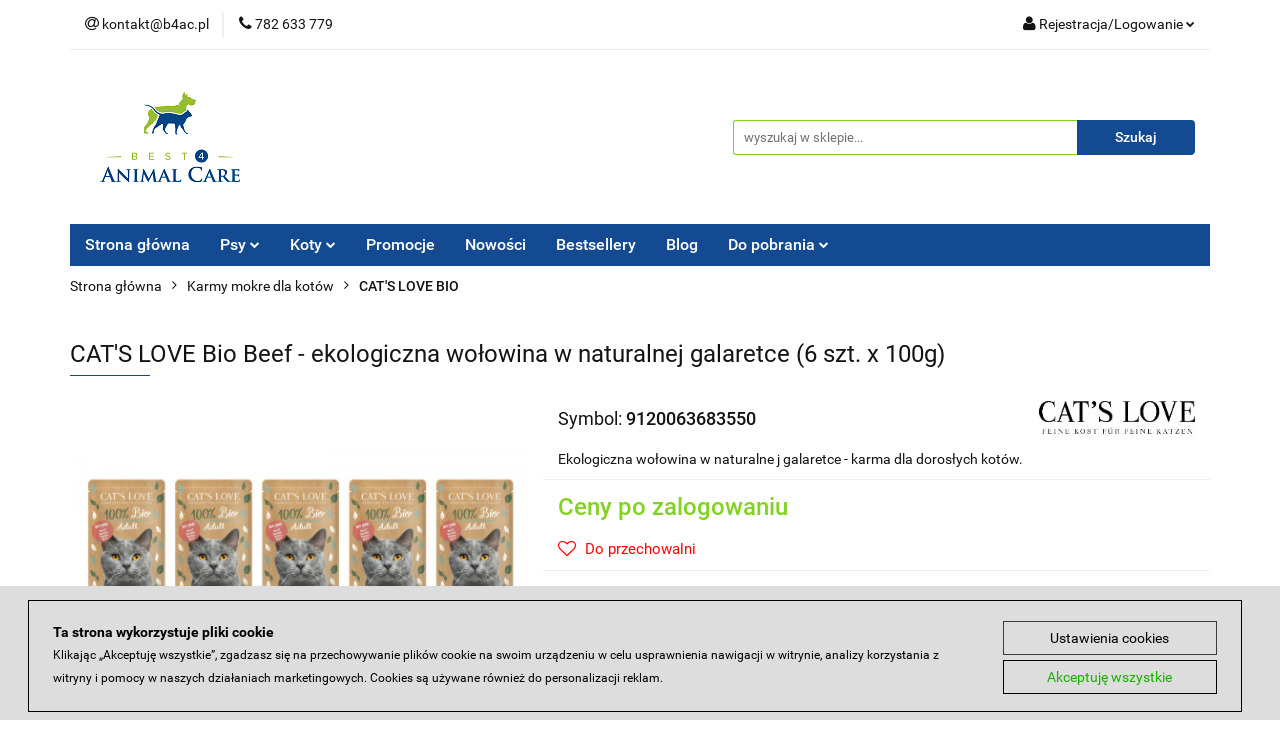

--- FILE ---
content_type: text/html; charset=utf-8
request_url: https://b4ac.pl/CATS-LOVE-Bio-Beef-ekologiczna-wolowina-w-naturalnej-galaretce-6-szt-x-100g-p1071
body_size: 25630
content:
<!DOCTYPE html>
<html lang="pl" currency="PLN"  class=" ">
	<head>
		<meta http-equiv="Content-Type" content="text/html; charset=UTF-8" />
		<meta name="description" content="CAT'S LOVE Bio Beef - ekologiczna wołowina w naturalnej galaretce (6 szt. x 100g) Ekologiczna pełnoporcjowa karma BIO  z ekologicznego wołowiny w naturalnej galaretce. Rozpieszcza delikatne podniebienia kotów wszystkich ras i w każdym wieku. To mokra karm">
		<meta name="keywords" content="Hurtownia zoologiczna, hurtownia zoologiczna online, przysmaki dla psa hurtownia, hurtownie z karmą dla psów, hurtownia artykułów zoologicznych, karma dla psa hurtownia, karma dla kota hurtownia">
					<meta name="generator" content="Sky-Shop">
						<meta name="author" content="Best 4 Animal Care B2B - działa na oprogramowaniu sklepów internetowych Sky-Shop.pl">
		<meta name="viewport" content="width=device-width, initial-scale=1.0">
		<meta name="skin_id" content="universal">
		<meta property="og:title" content="Hurtownia zoologiczna b4ac.pl - karmy i akcesoria dla psów i kotów &gt; CAT'S LOVE Bio Beef - ekologiczna wołowina w naturalnej galaretce (6 szt. x 100g)">
		<meta property="og:description" content="CAT'S LOVE Bio Beef - ekologiczna wołowina w naturalnej galaretce (6 szt. x 100g) Ekologiczna pełnoporcjowa karma BIO  z ekologicznego wołowiny w naturalnej galaretce. Rozpieszcza delikatne podniebienia kotów wszystkich ras i w każdym wieku. To mokra karm">
					<meta property="og:image" content="https://b4ac.pl/images/b4ac/2000-3000/CATS-LOVE-Bio-Beef-ekologiczna-wolowina-w-naturalnej-galaretce-6-szt-100g_%5B2473%5D_568.jpg">
			<meta property="og:image:type" content="image/jpeg">
			<meta property="og:image:width" content="568">
			<meta property="og:image:height" content="568">
			<link rel="image_src" href="https://b4ac.pl/images/b4ac/2000-3000/CATS-LOVE-Bio-Beef-ekologiczna-wolowina-w-naturalnej-galaretce-6-szt-100g_%5B2473%5D_568.jpg">
							<link rel="shortcut icon" href="/upload/b4ac/favicon.png">
									<link rel="next" href="https://b4ac.pl/CATS-LOVE-Bio-Beef-ekologiczna-wolowina-w-naturalnej-galaretce-6-szt-x-100g-p1071/pa/2#scr">
							<link rel="canonical" href="https://b4ac.pl/CATS-LOVE-Bio-Beef-ekologiczna-wolowina-w-naturalnej-galaretce-6-szt-x-100g-p1071">
						<title>Hurtownia zoologiczna b4ac.pl - karmy i akcesoria dla psów i kotów &gt; CAT'S LOVE Bio Beef - ekologiczna wołowina w naturalnej galaretce (6 szt. x 100g)</title>
		

				



<!-- edrone -->



	
        <script async src="https://www.googletagmanager.com/gtag/js?id=G-PG2773WRBT"></script>
    <script>
        window.dataLayer = window.dataLayer || [];
        function gtag(){dataLayer.push(arguments);}
        gtag('js', new Date());

        gtag('config', 'G-PG2773WRBT');
    </script>
	


	<script>
		var GA_4_PRODUCTS_DATA =  [{"item_id":1071,"item_brand":"CAT'S LOVE","item_category":"CAT'S LOVE BIO"}] ;
			</script>







		<script type="text/javascript">

			function imageLoaded(element, target = "prev") {
				let siblingElement;
				if (target === "prev") {
					siblingElement = element.previousElementSibling;
				} else if (target === "link") {
					siblingElement = element.parentElement.previousElementSibling;
				}
				if (siblingElement && (siblingElement.classList.contains("fa") || siblingElement.classList.contains("icon-refresh"))) {
					siblingElement.style.display = "none";
				}
			}
			</script>

        
		<link rel="stylesheet" href="/view/new/userContent/b4ac/style.css?v=553">
		<!-- Google Tag Manager -->
<script>(function(w,d,s,l,i){w[l]=w[l]||[];w[l].push({'gtm.start':
new Date().getTime(),event:'gtm.js'});var f=d.getElementsByTagName(s)[0],
j=d.createElement(s),dl=l!='dataLayer'?'&l='+l:'';j.async=true;j.src=
'https://www.googletagmanager.com/gtm.js?id='+i+dl;f.parentNode.insertBefore(j,f);
})(window,document,'script','dataLayer','GTM-MSF7ZB8K');</script>
<!-- End Google Tag Manager -->
		
		<script src="/view/new/scheme/public/_common/js/libs/promise/promise.min.js"></script>
		<script src="/view/new/scheme/public/_common/js/libs/jquery/jquery.min.js"></script>
		<script src="/view/new/scheme/public/_common/js/libs/angularjs/angularjs.min.js"></script>
	</head>
	<body 		  data-coupon-codes-active="1"
		  data-free-delivery-info-active="1"
		  data-generate-pdf-config="PRODUCT_AND_CART"
		  data-hide-price="1"
		  data-is-user-logged-id="0"
		  data-loyalty-points-active="0"
		  data-cart-simple-info-quantity="0"
		  data-cart-simple-info-price="0,00 zł"
		  data-base="PLN"
		  data-used="PLN|zł"
		  data-rates="'PLN':1"
		  data-decimal-hide="0"
		  data-decimal=","
		  data-thousand=" "
		   data-js-hash="c63917b34b"		  data-gtag-events="true" data-gtag-id="G-PG2773WRBT"		  		  class="		  		  		  		  "
		  		  		  		  		  data-hurt-price-type="netto_brutto"
		  data-hurt-price-text="Ceny po zalogowaniu"
		  hide-prices-for-not-logged-in="1"		  data-tax="23"
	>
		<!-- Google Tag Manager (noscript) -->
<noscript><iframe src="https://www.googletagmanager.com/ns.html?id=GTM-MSF7ZB8K"
height="0" width="0" style="display:none;visibility:hidden"></iframe></noscript>
<!-- End Google Tag Manager (noscript) -->
		
					
<!-- Google Tag Manager (noscript) -->
<noscript>
    <iframe src="https://www.googletagmanager.com/ns.html?id=G-PG2773WRBT"
                  height="0" width="0" style="display:none;visibility:hidden"></iframe>
</noscript>
<!-- End Google Tag Manager (noscript) -->
		


<div id="aria-live" role="alert" aria-live="assertive" class="sr-only">&nbsp;</div>
<main class="skyshop-container" data-ng-app="SkyShopModule">
		

<div data-ng-controller="CartCtrl" data-ng-init="init({type: 'QUICK_CART', turnOffSales: 0})">
		
<md-sidenav ng-cloak md-component-id="mobile-cart" class="md-sidenav-right position-fixed" sidenav-swipe>
    <md-content layout-padding="">
        <div class="dropdown dropdown-quick-cart">
            
  <ul data-ng-if="data.cartSelected || data.hidePrice" class="quick-cart-products-wrapper products">
    <li data-ng-if="!data.cartSelected.items.length" class="quick-cart-empty-wrapper">
      <div class="quick-cart-empty-title">
        Koszyk jest pusty
      </div>
    </li>
    <li data-ng-if="data.cartSelected.items.length && item.type !== 'GRATIS_PRODUCT'" class="quick-cart-products__item" data-nosnippet data-ng-repeat="item in data.cartSelected.items track by item.id">
      <div class="container-fluid">
        <div class="row product">
          <div>
            <button data-ng-click="openProductPage(item.product)" data-ng-disabled="isApiPending">
              <img class="product-image"
                   data-ng-srcset="[{[item.product.photo.url]}] 125w"
                   sizes="(max-width: 1200px) 125px, 125px"
                   data-ng-src="[{[item.product.photo.url]}]"
                   alt="[{[item.product.name]}]"/>
            </button>
          </div>
          <div>
            <button data-ng-click="openProductPage(item.product)" data-ng-disabled="isApiPending">
              <span class="product-name" data-ng-bind="item.product.name"></span>
            </button>
            <span class="product-total">
            <span data-ng-bind="item.quantity"></span> x <span data-ng-bind-html="item.unitPriceSummary | priceFormat:'netto_brutto'"></span>
          </span>
          </div>
          <div>
            <i class="close-shape"
               is-disabled="isApiPending"
               remove-list-item
               parent-selector-to-remove="'li'"
               collapse-animation="true"
               click="deleteCartItem(item.id)"></i>
          </div>
        </div>
      </div>
    </li>
  </ul>
  <div data-ng-if="data.cartSelected || data.hidePrice" class="quick-cart-products-actions">
    <div class="quick-cart-products-actions__summary">
      <div data-ng-if="cartFinalDiscountByFreeDelivery() || (data.cartFreeDelivery && data.cartFreeDelivery.status !== data.cartFreeDeliveryStatuses.NOT_AVAILABLE)" class="quick-cart-products-actions__summary-delivery">
        <div data-ng-if="!cartFinalDiscountByFreeDelivery()  && data.cartFreeDelivery.missingAmount > 0" class="summary-element cart-is-free-shipment">
          <span>Do bezpłatnej dostawy brakuje</span>
          <span data-ng-bind-html="data.cartFreeDelivery | priceFormat: 'brutto'">-,--</span>
        </div>
        <div data-ng-if="cartFinalDiscountByFreeDelivery() || data.cartFreeDelivery.missingAmount <= 0" class="summary-element free-shipment-wrapper">
          <i class="fa fa-truck"></i>
          <span class="value-upper free-shipment-info">Darmowa dostawa!</span>
        </div>
        <div>
        </div>
      </div>

      <div class="quick-cart-products-actions__summary-total-price">
        <span>Suma netto</span>
        <span data-ng-if="!data.hidePrice" class="value" data-ng-bind-html="data.cartSelected.priceSummary | priceFormat:'netto_brutto':true">0,00 zł</span>
        <span data-ng-if="data.hidePrice" class="hide-price-text">Ceny po zalogowaniu</span>
      </div>
            <div class="quick-cart-products-actions__summary-discount-info" data-ng-if="data.cartSelected.priceSummary.final.gross != data.cartSelected.priceSummary.base.gross">
        <small>Cena uwzględnia rabaty</small>
      </div>
    </div>
    <button data-ng-disabled="isApiPending" type="button" class="btn btn-primary btn-block" data-ng-click="goToCart()">
      Realizuj zamówienie
    </button>
  </div>
  <!--googleon: all-->
        </div>
    </md-content>
</md-sidenav>		<header id="header" class="mod-header-3 ">
				
<section class="mobile-search">
  <span class="title">Szukaj</span>
  <i class="close-shape"></i>
    <form method="GET" action="/category/#top">
      <div class="row">
        <div class="mobile-search-input-wrapper clearbox">
          <input class="input-field " type="text" name="q" product-per-page="4" value="" placeholder="wyszukaj w sklepie..." autocomplete="off"  />
          <i class="clearbox_button"></i>
                  </div>
        <div class="mobile-search-btn-wrapper">
          <input type="submit" value="Szukaj" class="btn btn-primary btn-block">
        </div>
      </div>
          </form>
</section>
		<div class="header_inner_wrapper">
			
			<section class="top_bar">
				<div class="sky-container">
					<div class="top_bar_inner_wrapper">
						<div class="top_bar_item left">
							
<div class="top_bar_item_list_wrapper">
  <ul class="top_bar_item_list">
        <li data-type="email" class="top_bar_item_list_item hidden-on-mobile" id="top_bar_item_list_item_email">
                  <a href="mailto:kontakt@b4ac.pl">
            <div class="top_bar_item_list_item_icon" id="top_bar_item_list_item_email_icon">
              <span class="helper-icon">
                <i class="fa fa-at"></i>
              </span>
            </div>
            <span class="helper-text">
              kontakt@b4ac.pl
            </span>
          </a>
                  </li>
              <li data-type="phone" class="top_bar_item_list_item hidden-on-mobile" id="top_bar_item_list_item_phone">
                      <a href="tel:782 633 779">
              <div class="top_bar_item_list_item_icon" id="top_bar_item_list_item_phone_icon">
                <span class="helper-icon">
                  <i class="fa fa-phone"></i>
                </span>
              </div>
              <span class="helper-text">
                782 633 779
              </span>
            </a>
                </li>
                                                                                                                                                    <li id="mobile-open-contact" class="top_bar_item_list_item top_bar_item_list_item_contact hidden-on-desktop">
          <a href="#">
            <div class="top_bar_item_list_item_item_social_envelope_icon">
              <span class="helper-icon">
                <i class="fa fa-envelope"></i>
              </span>
              <span class="helper-arrow">
                <i class="fa fa-chevron-down"></i>
              </span>
            </div>
          </a>
      </li>
      </ul>
</div>						</div>
						<div class="top_bar_item right">
							
<div class="top_bar_item_list_wrapper">
    <ul class="top_bar_item_list">
                        <li class="top_bar_item_list_item user-menu">
            
  <div class="header_top_bar_social_user_icon">
    <span class="helper-icon">
      <i class="fa fa-user"></i>
    </span>
          <span class="hidden-on-mobile">
        Rejestracja/Logowanie
      </span>
      <span class="helper-arrow">
        <i class="fa fa-chevron-down"></i>      </span> 
  </div>
  <div class="dropdown">
    <ul>
      <li>
        <a href="/login/">Zaloguj się</a>
      </li>
      <li>
        <a href="/register/">Zarejestruj się</a>
      </li>
            <li>
        <a href="/ticket/add/" rel="nofollow">Zapytaj</a>
      </li>
          </ul>
  </div>
        </li>
            </ul>
</div>
						</div>
					</div>
				</div>
			</section>
			<section class="header_middle_content">
				<div class="sky-container">
					<div class="header_middle_content_inner_wrapper">
						<a href="/" class="header_middle_content_logo">
							<img src="/upload/b4ac/logos//logo3.png" data-src-old-browser="" alt=" Best 4 Animal Care B2B " />
						</a>
						<ul class="mobile-actions">
							<li id="mobile-open-search">
								<i class="fa fa-search"></i>
							</li>
							<li id="mobile-open-menu">
								<i class="fa fa-bars"></i>
							</li>
						</ul>
						<div class="header_middle_content_searchbox search-box ">
							<form method="GET" action="/category/#top">
								<div class="header_middle_content_searchbox_input_wrapper">
									<input cy-data="headerSearch" class="input-field " type="text" name="q" value="" placeholder="wyszukaj w sklepie..." autocomplete="off"  />
																	</div>
								<div class="header_middle_content_searchbox_button_wrapper">
									<input type="submit" value="Szukaj" class="btn btn-primary btn-block">
																	</div>
							</form>
						</div>
											</div>
				</div>
			</section>
			<section class="menu-wrapper">
				<div class="sky-container">
					<div class="menu menu-calculate smart-menu" data-action="inline">
						<ul class="header_bottom_content_list">
							
          <li class="header_bottom_content_list_dropdown_item">
      <a class="header_bottom_content_list_item_anchor" href="https://b4ac.pl" >
        Strona główna
      </a>
    </li>
  
      
    <li class="header_bottom_content_list_item full-width ">
              <a class="header_bottom_content_list_item_anchor">
              Psy
        <span class="helper-arrow">
          <i class="fa fa-chevron-down"></i>
        </span>
      </a>
      <div class="dropdown">
        <div class="row">
                                                    <div class="col-xs-12 col-sm-4 col-md-3">
                  <div class="cat-title more">
                    <a href="/Karmy-suche-dla-psow-c30">Karmy suche dla psów</a>
                  </div>
                                      <ul class="header_bottom_content_list_dropdown">
                                              <li class="header_bottom_content_list_dropdown_item">
                          <a href="/WILDES-LAND-DOG-Classic-c215">WILDES LAND DOG Classic</a>
                        </li>
                                              <li class="header_bottom_content_list_dropdown_item">
                          <a href="/RENSKE-Fresh-meat-c31">RENSKE Fresh meat</a>
                        </li>
                                              <li class="header_bottom_content_list_dropdown_item">
                          <a href="/RENSKE-Mighty-Omega-3-Plus-c51">RENSKE Mighty Omega-3 Plus</a>
                        </li>
                                              <li class="header_bottom_content_list_dropdown_item">
                          <a href="/Dr-BERG-Urfleisch-c64">Dr.BERG Urfleisch</a>
                        </li>
                                              <li class="header_bottom_content_list_dropdown_item">
                          <a href="/TOMOJO-z-owadow-dla-psow-c70">TOMOJO z owadów dla psów</a>
                        </li>
                                              <li class="header_bottom_content_list_dropdown_item">
                          <a href="/ICEPAW-Pure-c102">ICEPAW Pure</a>
                        </li>
                                              <li class="header_bottom_content_list_dropdown_item">
                          <a href="/WOW-Mini-dla-psow-malych-ras-c113">WOW Mini dla psów małych ras</a>
                        </li>
                                              <li class="header_bottom_content_list_dropdown_item">
                          <a href="/WOW-dla-psow-srednich-i-duzych-ras-c122">WOW dla psów średnich i dużych ras</a>
                        </li>
                                              <li class="header_bottom_content_list_dropdown_item">
                          <a href="/DOGS-LOVE-c163">DOG'S LOVE</a>
                        </li>
                                          </ul>
                                  </div>
                                                        <div class="col-xs-12 col-sm-4 col-md-3">
                  <div class="cat-title more">
                    <a href="/Karmy-polwilgotne-dla-psa-c177">Karmy półwilgotne dla psa</a>
                  </div>
                                      <ul class="header_bottom_content_list_dropdown">
                                              <li class="header_bottom_content_list_dropdown_item">
                          <a href="/YDOLO-c178">YDOLO</a>
                        </li>
                                              <li class="header_bottom_content_list_dropdown_item">
                          <a href="/WILDES-LAND-DOG-Soft-c216">WILDES LAND DOG Soft</a>
                        </li>
                                          </ul>
                                  </div>
                                                        <div class="col-xs-12 col-sm-4 col-md-3">
                  <div class="cat-title more">
                    <a href="/Karmy-mokre-dla-psow-c26">Karmy mokre dla psów</a>
                  </div>
                                      <ul class="header_bottom_content_list_dropdown">
                                              <li class="header_bottom_content_list_dropdown_item">
                          <a href="/WILDES-LAND-DOG-Pur-karmy-monobialkowe-c220">WILDES LAND DOG Pur karmy monobiałkowe</a>
                        </li>
                                              <li class="header_bottom_content_list_dropdown_item">
                          <a href="/WILDES-LAND-DOG-Classic-c222">WILDES LAND DOG Classic</a>
                        </li>
                                              <li class="header_bottom_content_list_dropdown_item">
                          <a href="/WILDES-LAND-DOG-Bio-c224">WILDES LAND DOG Bio</a>
                        </li>
                                              <li class="header_bottom_content_list_dropdown_item">
                          <a href="/YDOLO-c204">YDOLO</a>
                        </li>
                                              <li class="header_bottom_content_list_dropdown_item">
                          <a href="/YDOLO-buliony-kolagenowe-dla-psa-c205">YDOLO buliony kolagenowe dla psa</a>
                        </li>
                                              <li class="header_bottom_content_list_dropdown_item">
                          <a href="/HERRMANNS-Manufaktur-Kreativ-Mix-c203">HERRMANN'S Manufaktur Kreativ Mix</a>
                        </li>
                                              <li class="header_bottom_content_list_dropdown_item">
                          <a href="/HERRMANNS-Manufaktur-Selection-Dog-Sensitive-Light-c186">HERRMANN'S Manufaktur Selection Dog Sensitive &amp; Light</a>
                        </li>
                                              <li class="header_bottom_content_list_dropdown_item">
                          <a href="/HERRMANNS-Manufactur-Selection-Dog-Adult-Puppy-c188">HERRMANN'S Manufactur Selection Dog Adult &amp; Puppy</a>
                        </li>
                                              <li class="header_bottom_content_list_dropdown_item">
                          <a href="/RENSKE-fresh-meat-395-g-c27">RENSKE fresh meat 395 g</a>
                        </li>
                                              <li class="header_bottom_content_list_dropdown_item">
                          <a href="/RENSKE-fresh-meal-185g-i-375g-c34">RENSKE fresh meal 185g i 375g</a>
                        </li>
                                              <li class="header_bottom_content_list_dropdown_item">
                          <a href="/RENSKE-fresh-meal-95g-c97">RENSKE fresh meal 95g</a>
                        </li>
                                              <li class="header_bottom_content_list_dropdown_item">
                          <a href="/RENSKE-BIO-c40">RENSKE BIO</a>
                        </li>
                                              <li class="header_bottom_content_list_dropdown_item">
                          <a href="/ROCKSTER-zupy-dla-psa-c201">ROCKSTER zupy dla psa</a>
                        </li>
                                              <li class="header_bottom_content_list_dropdown_item">
                          <a href="/ROCKSTER-Superfood-c54">ROCKSTER Superfood</a>
                        </li>
                                              <li class="header_bottom_content_list_dropdown_item">
                          <a href="/ICEPAW-c56">ICEPAW</a>
                        </li>
                                              <li class="header_bottom_content_list_dropdown_item">
                          <a href="/MIRALS-Sensitive-c91">MIRALS Sensitive</a>
                        </li>
                                              <li class="header_bottom_content_list_dropdown_item">
                          <a href="/MIRALS-Basic-c92">MIRALS Basic</a>
                        </li>
                                              <li class="header_bottom_content_list_dropdown_item">
                          <a href="/MIRALS-bulion-kolagenowy-c162">MIRALS bulion kolagenowy</a>
                        </li>
                                              <li class="header_bottom_content_list_dropdown_item">
                          <a href="/DOGS-LOVE-karmy-hipoalergiczne-c127">DOG'S LOVE karmy hipoalergiczne</a>
                        </li>
                                              <li class="header_bottom_content_list_dropdown_item">
                          <a href="/DOGS-LOVE-BARF-c128">DOG'S LOVE BARF</a>
                        </li>
                                              <li class="header_bottom_content_list_dropdown_item">
                          <a href="/DOGS-LOVE-BIO-ekologiczne-karmy-c129">DOG'S LOVE BIO ekologiczne karmy</a>
                        </li>
                                              <li class="header_bottom_content_list_dropdown_item">
                          <a href="/DOGS-LOVE-Classic-karma-monobialkowa-c138">DOG'S LOVE Classic karma monobiałkowa</a>
                        </li>
                                              <li class="header_bottom_content_list_dropdown_item">
                          <a href="/DOGS-LOVE-Junior-karmy-dla-szczeniaka-c139">DOG'S LOVE Junior karmy dla szczeniaka</a>
                        </li>
                                              <li class="header_bottom_content_list_dropdown_item">
                          <a href="/DOGS-LOVE-karma-z-owadow-c140">DOG'S LOVE karma z owadów</a>
                        </li>
                                              <li class="header_bottom_content_list_dropdown_item">
                          <a href="/DOGS-LOVE-Senior-karma-dla-starszych-psow-c142">DOG'S LOVE Senior karma dla starszych psów</a>
                        </li>
                                              <li class="header_bottom_content_list_dropdown_item">
                          <a href="/DOGS-LOVE-DOGS-DOC-karmy-specjalistyczne-c144">DOG'S LOVE DOG'S DOC karmy specjalistyczne</a>
                        </li>
                                              <li class="header_bottom_content_list_dropdown_item">
                          <a href="/WOW-Pur-karma-monobialkowa-c111">WOW Pur karma monobiałkowa</a>
                        </li>
                                              <li class="header_bottom_content_list_dropdown_item">
                          <a href="/WOW-dla-doroslych-psow-c112">WOW dla dorosłych psów</a>
                        </li>
                                              <li class="header_bottom_content_list_dropdown_item">
                          <a href="/WOW-karmy-dla-szczeniaka-c130">WOW karmy dla szczeniaka</a>
                        </li>
                                              <li class="header_bottom_content_list_dropdown_item">
                          <a href="/PURE-NATURE-DOG-c160">PURE NATURE DOG</a>
                        </li>
                                              <li class="header_bottom_content_list_dropdown_item">
                          <a href="/PURE-NATURE-DOG-karmy-dla-szczeniaka-c161">PURE NATURE DOG karmy dla szczeniaka</a>
                        </li>
                                          </ul>
                                  </div>
                                                        <div class="col-xs-12 col-sm-4 col-md-3">
                  <div class="cat-title more">
                    <a href="/Przysmaki-i-gryzaki-dla-psow-c28">Przysmaki i gryzaki dla psów</a>
                  </div>
                                      <ul class="header_bottom_content_list_dropdown">
                                              <li class="header_bottom_content_list_dropdown_item">
                          <a href="/WILDES-LAND-przysmaki-miesne-c217">WILDES LAND przysmaki mięsne</a>
                        </li>
                                              <li class="header_bottom_content_list_dropdown_item">
                          <a href="/WILDES-LAND-2w1-przysmaki-funkcjonalne-c221">WILDES LAND 2w1 przysmaki funkcjonalne</a>
                        </li>
                                              <li class="header_bottom_content_list_dropdown_item">
                          <a href="/WILDES-LAND-Veggie-przysmaki-wegetarianskie-c223">WILDES LAND Veggie przysmaki wegetariańskie</a>
                        </li>
                                              <li class="header_bottom_content_list_dropdown_item">
                          <a href="/RAW-for-PAW-liofilizowane-przysmaki-dla-psa-c181">RAW for PAW liofilizowane przysmaki dla psa</a>
                        </li>
                                              <li class="header_bottom_content_list_dropdown_item">
                          <a href="/DOGS-LOVE-VITAL-przysmaki-funkcjonalne-c189">DOG’S LOVE VITAL+ przysmaki funkcjonalne</a>
                        </li>
                                              <li class="header_bottom_content_list_dropdown_item">
                          <a href="/DOGS-LOVE-ekologiczne-przysmaki-c143">DOG'S LOVE ekologiczne przysmaki</a>
                        </li>
                                              <li class="header_bottom_content_list_dropdown_item">
                          <a href="/AYLA-przysmaki-liofilizowane-dla-psow-c100">AYLA przysmaki liofilizowane dla psów</a>
                        </li>
                                              <li class="header_bottom_content_list_dropdown_item">
                          <a href="/AYLA-HELP-Recovery-Food-dla-psow-c172">AYLA HELP Recovery Food dla psów</a>
                        </li>
                                              <li class="header_bottom_content_list_dropdown_item">
                          <a href="/RENSKE-przysmaki-c39">RENSKE przysmaki</a>
                        </li>
                                              <li class="header_bottom_content_list_dropdown_item">
                          <a href="/Dr-BERG-przysmaki-c52">Dr. BERG przysmaki</a>
                        </li>
                                              <li class="header_bottom_content_list_dropdown_item">
                          <a href="/ICEPAW-przysmaki-i-ciasteczka-c55">ICEPAW przysmaki i ciasteczka</a>
                        </li>
                                              <li class="header_bottom_content_list_dropdown_item">
                          <a href="/ICEPAW-Vet-Line-Sensitive-c99">ICEPAW Vet Line Sensitive</a>
                        </li>
                                              <li class="header_bottom_content_list_dropdown_item">
                          <a href="/ICEPAW-przysmaki-dentystyczne-i-gryzaki-c59">ICEPAW przysmaki dentystyczne i gryzaki</a>
                        </li>
                                              <li class="header_bottom_content_list_dropdown_item">
                          <a href="/RENSKE-Chhurpi-ser-himalajski-dla-psow-c76">RENSKE Chhurpi ser himalajski dla psów</a>
                        </li>
                                              <li class="header_bottom_content_list_dropdown_item">
                          <a href="/TENETRIO-z-owadami-dla-psow-c82">TENETRIO z owadami dla psów</a>
                        </li>
                                              <li class="header_bottom_content_list_dropdown_item">
                          <a href="/MIRALS-przysmaki-treningowe-c93">MIRALS przysmaki treningowe</a>
                        </li>
                                              <li class="header_bottom_content_list_dropdown_item">
                          <a href="/MIRALS-suszone-miesa-i-gryzaki-c94">MIRALS suszone mięsa i gryzaki</a>
                        </li>
                                              <li class="header_bottom_content_list_dropdown_item">
                          <a href="/MIRALS-kielbasy-treningowe-c96">MIRALS kiełbasy treningowe</a>
                        </li>
                                              <li class="header_bottom_content_list_dropdown_item">
                          <a href="/MIRALS-lody-c104">MIRALS lody</a>
                        </li>
                                              <li class="header_bottom_content_list_dropdown_item">
                          <a href="/ROCKSTER-Super-Treats-c103">ROCKSTER Super Treats</a>
                        </li>
                                              <li class="header_bottom_content_list_dropdown_item">
                          <a href="/WOW-Superfood-miekkie-przysmaki-c114">WOW Superfood miękkie przysmaki</a>
                        </li>
                                              <li class="header_bottom_content_list_dropdown_item">
                          <a href="/WOW-naturalne-gryzaki-c115">WOW naturalne gryzaki</a>
                        </li>
                                              <li class="header_bottom_content_list_dropdown_item">
                          <a href="/SMOOTHIE-DOG-smoothie-dla-psa-c147">SMOOTHIE DOG smoothie dla psa</a>
                        </li>
                                          </ul>
                                  </div>
                                                        <div class="col-xs-12 col-sm-4 col-md-3">
                  <div class="cat-title more">
                    <a href="/Karmy-weterynaryjne-dla-psow-c44">Karmy weterynaryjne dla psów</a>
                  </div>
                                      <ul class="header_bottom_content_list_dropdown">
                                              <li class="header_bottom_content_list_dropdown_item">
                          <a href="/Dr-BERG-karmy-mokre-c45">Dr. BERG karmy mokre</a>
                        </li>
                                              <li class="header_bottom_content_list_dropdown_item">
                          <a href="/AYLA-RESCUE-Essential-Care-Food-Dog-c175">AYLA RESCUE Essential Care Food Dog</a>
                        </li>
                                              <li class="header_bottom_content_list_dropdown_item">
                          <a href="/CLiNiC-Veterinary-Diet-c179">CLiNiC Veterinary Diet</a>
                        </li>
                                          </ul>
                                  </div>
                                                        <div class="col-xs-12 col-sm-4 col-md-3">
                  <div class="cat-title ">
                    <a href="/Karmy-warzywne-dla-psow-c119">Karmy warzywne dla psów</a>
                  </div>
                                  </div>
                                                        <div class="col-xs-12 col-sm-4 col-md-3">
                  <div class="cat-title more">
                    <a href="/Zabawki-dla-psow-c53">Zabawki dla psów</a>
                  </div>
                                      <ul class="header_bottom_content_list_dropdown">
                                              <li class="header_bottom_content_list_dropdown_item">
                          <a href="/RUCAN-c170">RUCAN</a>
                        </li>
                                          </ul>
                                  </div>
                                                        <div class="col-xs-12 col-sm-4 col-md-3">
                  <div class="cat-title ">
                    <a href="/Maty-do-lizania-dla-psow-c68">Maty do lizania dla psów</a>
                  </div>
                                  </div>
                                                        <div class="col-xs-12 col-sm-4 col-md-3">
                  <div class="cat-title more">
                    <a href="/Suplementy-i-oleje-dla-psow-c38">Suplementy i oleje dla psów</a>
                  </div>
                                      <ul class="header_bottom_content_list_dropdown">
                                              <li class="header_bottom_content_list_dropdown_item">
                          <a href="/ICEPAW-oleje-z-ryb-c133">ICEPAW oleje z ryb</a>
                        </li>
                                              <li class="header_bottom_content_list_dropdown_item">
                          <a href="/ICEPAW-suplementy-c134">ICEPAW suplementy</a>
                        </li>
                                              <li class="header_bottom_content_list_dropdown_item">
                          <a href="/RENSKE-suplementy-c135">RENSKE suplementy</a>
                        </li>
                                              <li class="header_bottom_content_list_dropdown_item">
                          <a href="/DR-BERG-oleje-c136">DR. BERG oleje</a>
                        </li>
                                              <li class="header_bottom_content_list_dropdown_item">
                          <a href="/PHARMOX-c137">PHARMOX</a>
                        </li>
                                              <li class="header_bottom_content_list_dropdown_item">
                          <a href="/DOGS-LOVE-ziola-dla-psow-c132">DOG'S LOVE zioła dla psów</a>
                        </li>
                                              <li class="header_bottom_content_list_dropdown_item">
                          <a href="/DOGS-LOVE-suplementy-i-oleje-c146">DOG'S LOVE suplementy i oleje</a>
                        </li>
                                              <li class="header_bottom_content_list_dropdown_item">
                          <a href="/MIRALS-suplementy-c150">MIRALS suplementy</a>
                        </li>
                                              <li class="header_bottom_content_list_dropdown_item">
                          <a href="/DeliGuard-postbiotyk-c183">DeliGuard postbiotyk</a>
                        </li>
                                              <li class="header_bottom_content_list_dropdown_item">
                          <a href="/PET-FORM-LABS-c196">PET FORM LABS</a>
                        </li>
                                              <li class="header_bottom_content_list_dropdown_item">
                          <a href="/PET-FORM-LABS-BOOST-c197">PET FORM LABS BOOST</a>
                        </li>
                                          </ul>
                                  </div>
                                                        <div class="col-xs-12 col-sm-4 col-md-3">
                  <div class="cat-title more">
                    <a href="/Pielegnacja-psow-c20">Pielęgnacja psów</a>
                  </div>
                                      <ul class="header_bottom_content_list_dropdown">
                                              <li class="header_bottom_content_list_dropdown_item">
                          <a href="/Higiena-jamy-ustnej-c105">Higiena jamy ustnej</a>
                        </li>
                                              <li class="header_bottom_content_list_dropdown_item">
                          <a href="/Pielegnacja-lap-psa-c145">Pielęgnacja łap psa</a>
                        </li>
                                              <li class="header_bottom_content_list_dropdown_item">
                          <a href="/DOGS-LOVE-pielegnacja-psa-c151">DOG'S LOVE pielęgnacja psa</a>
                        </li>
                                              <li class="header_bottom_content_list_dropdown_item">
                          <a href="/PUPILEK-nanokosmetyki-c106">PUPILEK nanokosmetyki</a>
                        </li>
                                              <li class="header_bottom_content_list_dropdown_item">
                          <a href="/BAMBOOSTICK-patyczki-do-uszu-c191">BAMBOOSTICK patyczki do uszu</a>
                        </li>
                                          </ul>
                                  </div>
                                                        <div class="col-xs-12 col-sm-4 col-md-3">
                  <div class="cat-title more">
                    <a href="/Kleszcze-c65">Kleszcze</a>
                  </div>
                                      <ul class="header_bottom_content_list_dropdown">
                                              <li class="header_bottom_content_list_dropdown_item">
                          <a href="/Tick-Twister-Kleszczolapki-c192">Tick Twister Kleszczołapki</a>
                        </li>
                                              <li class="header_bottom_content_list_dropdown_item">
                          <a href="/ICEPAW-c193">ICEPAW</a>
                        </li>
                                              <li class="header_bottom_content_list_dropdown_item">
                          <a href="/MIRALS-c194">MIRALS</a>
                        </li>
                                              <li class="header_bottom_content_list_dropdown_item">
                          <a href="/DOGS-LOVE-c195">DOG'S LOVE</a>
                        </li>
                                          </ul>
                                  </div>
                                                        <div class="col-xs-12 col-sm-4 col-md-3">
                  <div class="cat-title ">
                    <a href="/Ksiazka-c84">Książka</a>
                  </div>
                                  </div>
                                            </div>
      </div>
    </li>
        
    <li class="header_bottom_content_list_item full-width ">
              <a class="header_bottom_content_list_item_anchor">
              Koty
        <span class="helper-arrow">
          <i class="fa fa-chevron-down"></i>
        </span>
      </a>
      <div class="dropdown">
        <div class="row">
                                                    <div class="col-xs-12 col-sm-4 col-md-3">
                  <div class="cat-title more">
                    <a href="/Karmy-suche-dla-kotow-c16">Karmy suche dla kotów</a>
                  </div>
                                      <ul class="header_bottom_content_list_dropdown">
                                              <li class="header_bottom_content_list_dropdown_item">
                          <a href="/WILDES-LAND-CAT-c214">WILDES LAND CAT</a>
                        </li>
                                              <li class="header_bottom_content_list_dropdown_item">
                          <a href="/Renske-Natural-Cat-c32">Renske Natural Cat</a>
                        </li>
                                              <li class="header_bottom_content_list_dropdown_item">
                          <a href="/TOMOJO-z-insektow-dla-kotow-c71">TOMOJO z insektów dla kotów</a>
                        </li>
                                              <li class="header_bottom_content_list_dropdown_item">
                          <a href="/Dr-BERG-c77">Dr.BERG</a>
                        </li>
                                              <li class="header_bottom_content_list_dropdown_item">
                          <a href="/CATS-LOVE-c141">CAT'S LOVE</a>
                        </li>
                                              <li class="header_bottom_content_list_dropdown_item">
                          <a href="/WOW-CAT-c174">WOW CAT</a>
                        </li>
                                          </ul>
                                  </div>
                                                        <div class="col-xs-12 col-sm-4 col-md-3">
                  <div class="cat-title more">
                    <a href="/Karmy-mokre-dla-kotow-c23">Karmy mokre dla kotów</a>
                  </div>
                                      <ul class="header_bottom_content_list_dropdown">
                                              <li class="header_bottom_content_list_dropdown_item">
                          <a href="/WILDES-LAND-CAT-Classic-c212">WILDES LAND CAT Classic</a>
                        </li>
                                              <li class="header_bottom_content_list_dropdown_item">
                          <a href="/WILDES-LAND-CAT-Pur-c213">WILDES LAND CAT Pur</a>
                        </li>
                                              <li class="header_bottom_content_list_dropdown_item">
                          <a href="/WILDES-LAND-CAT-karmy-filetowe-i-zupy-c208">WILDES LAND CAT karmy filetowe i zupy</a>
                        </li>
                                              <li class="header_bottom_content_list_dropdown_item">
                          <a href="/WILDES-LAND-CAT-Ragout-c209">WILDES LAND CAT Ragout</a>
                        </li>
                                              <li class="header_bottom_content_list_dropdown_item">
                          <a href="/WILDES-LAND-CAT-Bio-c211">WILDES LAND CAT Bio</a>
                        </li>
                                              <li class="header_bottom_content_list_dropdown_item">
                          <a href="/ROCKSTER-zupy-dla-kota-c200">ROCKSTER zupy dla kota</a>
                        </li>
                                              <li class="header_bottom_content_list_dropdown_item">
                          <a href="/YDOLO-buliony-kolagenowe-dla-kota-c206">YDOLO buliony kolagenowe dla kota</a>
                        </li>
                                              <li class="header_bottom_content_list_dropdown_item">
                          <a href="/HERRMANNS-Manufaktur-Kreativ-Mix-c202">HERRMANN'S Manufaktur Kreativ Mix</a>
                        </li>
                                              <li class="header_bottom_content_list_dropdown_item">
                          <a href="/HERRMANNS-Manufaktur-Selection-Cat-c187">HERRMANN'S Manufaktur Selection Cat</a>
                        </li>
                                              <li class="header_bottom_content_list_dropdown_item">
                          <a href="/RENSKE-Cat-fresh-meat-70-g-c86">RENSKE Cat fresh meat 70 g</a>
                        </li>
                                              <li class="header_bottom_content_list_dropdown_item">
                          <a href="/RENSKE-bio-85-g-c46">RENSKE bio 85 g</a>
                        </li>
                                              <li class="header_bottom_content_list_dropdown_item">
                          <a href="/Dr-BERG-Felikatessen-200-g-c49">Dr. BERG Felikatessen 200 g</a>
                        </li>
                                              <li class="header_bottom_content_list_dropdown_item">
                          <a href="/ICEPAW-85-g-c57">ICEPAW 85 g</a>
                        </li>
                                              <li class="header_bottom_content_list_dropdown_item">
                          <a href="/CATS-LOVE-BIO-c116">CAT'S LOVE BIO</a>
                        </li>
                                              <li class="header_bottom_content_list_dropdown_item">
                          <a href="/CATS-LOVE-dla-doroslych-kotow-c118">CAT'S LOVE dla dorosłych kotów</a>
                        </li>
                                              <li class="header_bottom_content_list_dropdown_item">
                          <a href="/CATS-LOVE-dla-kociat-c123">CAT'S LOVE dla kociąt</a>
                        </li>
                                              <li class="header_bottom_content_list_dropdown_item">
                          <a href="/CATS-LOVE-karmy-filetowe-c120">CAT'S LOVE karmy filetowe</a>
                        </li>
                                              <li class="header_bottom_content_list_dropdown_item">
                          <a href="/PURE-NATURE-dla-kociat-c158">PURE NATURE dla kociąt</a>
                        </li>
                                              <li class="header_bottom_content_list_dropdown_item">
                          <a href="/PURE-NATURE-dla-doroslych-kotow-c159">PURE NATURE dla dorosłych kotów</a>
                        </li>
                                              <li class="header_bottom_content_list_dropdown_item">
                          <a href="/WOW-CAT-zupy-sosy-filety-c167">WOW CAT zupy sosy filety</a>
                        </li>
                                              <li class="header_bottom_content_list_dropdown_item">
                          <a href="/WOW-CAT-dla-kociat-c168">WOW CAT dla kociąt</a>
                        </li>
                                              <li class="header_bottom_content_list_dropdown_item">
                          <a href="/WOW-CAT-dla-doroslych-kotow-c169">WOW CAT dla dorosłych kotów</a>
                        </li>
                                          </ul>
                                  </div>
                                                        <div class="col-xs-12 col-sm-4 col-md-3">
                  <div class="cat-title more">
                    <a href="/Karmy-weterynaryjne-dla-kotow-c48">Karmy weterynaryjne dla kotów</a>
                  </div>
                                      <ul class="header_bottom_content_list_dropdown">
                                              <li class="header_bottom_content_list_dropdown_item">
                          <a href="/Dr-BERG-karmy-mokre-c80">Dr. BERG karmy mokre</a>
                        </li>
                                              <li class="header_bottom_content_list_dropdown_item">
                          <a href="/AYLA-RESCUE-Essential-Care-Food-Cat-c176">AYLA RESCUE Essential Care Food Cat</a>
                        </li>
                                              <li class="header_bottom_content_list_dropdown_item">
                          <a href="/CLiNiC-Veterinary-Diet-c180">CLiNiC Veterinary Diet</a>
                        </li>
                                          </ul>
                                  </div>
                                                        <div class="col-xs-12 col-sm-4 col-md-3">
                  <div class="cat-title more">
                    <a href="/Przysmaki-dla-kotow-c41">Przysmaki dla kotów</a>
                  </div>
                                      <ul class="header_bottom_content_list_dropdown">
                                              <li class="header_bottom_content_list_dropdown_item">
                          <a href="/WILDES-LAND-CAT-przysmaki-liofilizowane-c210">WILDES LAND CAT przysmaki liofilizowane</a>
                        </li>
                                              <li class="header_bottom_content_list_dropdown_item">
                          <a href="/WILDES-LAND-przysmaki-miesne-c218">WILDES LAND przysmaki mięsne</a>
                        </li>
                                              <li class="header_bottom_content_list_dropdown_item">
                          <a href="/AYLA-przysmaki-liofilizowane-dla-kotow-c101">AYLA przysmaki liofilizowane dla kotów</a>
                        </li>
                                              <li class="header_bottom_content_list_dropdown_item">
                          <a href="/AYLA-HELP-Recovery-Food-dla-kotow-c173">AYLA HELP Recovery Food dla kotów</a>
                        </li>
                                              <li class="header_bottom_content_list_dropdown_item">
                          <a href="/Przysmaki-RENSKE-c42">Przysmaki RENSKE</a>
                        </li>
                                              <li class="header_bottom_content_list_dropdown_item">
                          <a href="/Przysmaki-DR-BERG-c47">Przysmaki DR. BERG</a>
                        </li>
                                              <li class="header_bottom_content_list_dropdown_item">
                          <a href="/Przysmaki-ICEPAW-c58">Przysmaki ICEPAW</a>
                        </li>
                                              <li class="header_bottom_content_list_dropdown_item">
                          <a href="/CATS-LOVE-przysmaki-liofilizowane-c117">CAT'S LOVE przysmaki liofilizowane</a>
                        </li>
                                              <li class="header_bottom_content_list_dropdown_item">
                          <a href="/SMOOTHIE-CAT-smoothie-dla-kota-c152">SMOOTHIE CAT - smoothie dla kota</a>
                        </li>
                                              <li class="header_bottom_content_list_dropdown_item">
                          <a href="/MIRALS-kielbaski-dla-kota-c153">MIRALS kiełbaski dla kota</a>
                        </li>
                                              <li class="header_bottom_content_list_dropdown_item">
                          <a href="/WOW-CAT-c171">WOW CAT</a>
                        </li>
                                              <li class="header_bottom_content_list_dropdown_item">
                          <a href="/RAW-for-PAW-liofilizowane-przysmaki-dla-kota-c182">RAW for PAW liofilizowane przysmaki dla kota</a>
                        </li>
                                          </ul>
                                  </div>
                                                        <div class="col-xs-12 col-sm-4 col-md-3">
                  <div class="cat-title more">
                    <a href="/Suplementy-i-oleje-dla-kotow-c37">Suplementy i oleje dla kotów</a>
                  </div>
                                      <ul class="header_bottom_content_list_dropdown">
                                              <li class="header_bottom_content_list_dropdown_item">
                          <a href="/DeliGuard-postbiotyk-c184">DeliGuard postbiotyk</a>
                        </li>
                                              <li class="header_bottom_content_list_dropdown_item">
                          <a href="/PHARMOX-c190">PHARMOX</a>
                        </li>
                                              <li class="header_bottom_content_list_dropdown_item">
                          <a href="/PET-FORM-LABS-BOOST-c198">PET FORM LABS BOOST</a>
                        </li>
                                              <li class="header_bottom_content_list_dropdown_item">
                          <a href="/PET-FORM-LABS-c207">PET FORM LABS</a>
                        </li>
                                              <li class="header_bottom_content_list_dropdown_item">
                          <a href="/ICEPAW-c219">ICEPAW</a>
                        </li>
                                          </ul>
                                  </div>
                                                        <div class="col-xs-12 col-sm-4 col-md-3">
                  <div class="cat-title ">
                    <a href="/Maty-do-lizania-dla-kotow-c67">Maty do lizania dla kotów</a>
                  </div>
                                  </div>
                                                        <div class="col-xs-12 col-sm-4 col-md-3">
                  <div class="cat-title ">
                    <a href="/Ksiazka-c84">Książka</a>
                  </div>
                                  </div>
                                            </div>
      </div>
    </li>
        
          <li class="header_bottom_content_list_dropdown_item">
      <a class="header_bottom_content_list_item_anchor" href="/category/c/promotion" >
        Promocje
      </a>
    </li>
  
          <li class="header_bottom_content_list_dropdown_item">
      <a class="header_bottom_content_list_item_anchor" href="/category/c/new" >
        Nowości
      </a>
    </li>
  
          <li class="header_bottom_content_list_dropdown_item">
      <a class="header_bottom_content_list_item_anchor" href="/category/c/bestseller" >
        Bestsellery
      </a>
    </li>
  
          <li class="header_bottom_content_list_dropdown_item">
      <a class="header_bottom_content_list_item_anchor" href="/blog" >
        Blog
      </a>
    </li>
  
      <li class="header_bottom_content_list_item single-category ">
              <a class="header_bottom_content_list_item_anchor" href="#">
              Do pobrania
        <span class="helper-arrow">
          <i class="fa fa-chevron-down"></i>
        </span>
      </a>
      <div class="dropdown">
        <div class="row">
          <div class="col-xs-12">
            <ul>
                              <li>
                                      <a href="/news/n/277/Logotypy">Logotypy</a>
                                  </li>
                              <li>
                                      <a href="/news/n/278/Bannery">Bannery</a>
                                  </li>
                              <li>
                                      <a href="/news/n/279/Foldery">Foldery</a>
                                  </li>
                              <li>
                                      <a href="/news/n/341/Grafiki-Instagram-Facebook">Grafiki Instagram/Facebook</a>
                                  </li>
                              <li>
                                      <a href="/news/n/406/Ebooki">Ebooki</a>
                                  </li>
                          </ul>
          </div>
        </div>
      </div>
    </li>
      
							<li class="hamburger ">
								<a href="#">
									<i class="fa fa-bars"></i>
								</a>
								<div class="dropdown">
									<div class="row">
										<div class="col-xs-12 smart-menu">
											<ul class="hambureger-elements"></ul>
										</div>
									</div>
								</div>
							</li>
						</ul>
					</div>
				</div>
			</section>
			<section id="sticky-header" data-sticky="no">
				<div class="sky-container">
					
<div class="sticky-header__wrapper">
    <a href="/" class="sticky-header_content__logo">
        <img src="/upload/b4ac/logos//logo3.png" data-src-old-browser="" alt=" Best 4 Animal Care B2B " />
    </a>
    <section class="sticky-header_content__menu smart-menu" data-action="inline">
         <ul class="sticky-header_content__menu_list">
            
          <li class="header_bottom_content_list_dropdown_item">
      <a class="header_bottom_content_list_item_anchor" href="https://b4ac.pl" >
        Strona główna
      </a>
    </li>
  
      
    <li class="header_bottom_content_list_item full-width ">
              <a class="header_bottom_content_list_item_anchor">
              Psy
        <span class="helper-arrow">
          <i class="fa fa-chevron-down"></i>
        </span>
      </a>
      <div class="dropdown">
        <div class="row">
                                                    <div class="col-xs-12 col-sm-4 col-md-3">
                  <div class="cat-title more">
                    <a href="/Karmy-suche-dla-psow-c30">Karmy suche dla psów</a>
                  </div>
                                      <ul class="header_bottom_content_list_dropdown">
                                              <li class="header_bottom_content_list_dropdown_item">
                          <a href="/WILDES-LAND-DOG-Classic-c215">WILDES LAND DOG Classic</a>
                        </li>
                                              <li class="header_bottom_content_list_dropdown_item">
                          <a href="/RENSKE-Fresh-meat-c31">RENSKE Fresh meat</a>
                        </li>
                                              <li class="header_bottom_content_list_dropdown_item">
                          <a href="/RENSKE-Mighty-Omega-3-Plus-c51">RENSKE Mighty Omega-3 Plus</a>
                        </li>
                                              <li class="header_bottom_content_list_dropdown_item">
                          <a href="/Dr-BERG-Urfleisch-c64">Dr.BERG Urfleisch</a>
                        </li>
                                              <li class="header_bottom_content_list_dropdown_item">
                          <a href="/TOMOJO-z-owadow-dla-psow-c70">TOMOJO z owadów dla psów</a>
                        </li>
                                              <li class="header_bottom_content_list_dropdown_item">
                          <a href="/ICEPAW-Pure-c102">ICEPAW Pure</a>
                        </li>
                                              <li class="header_bottom_content_list_dropdown_item">
                          <a href="/WOW-Mini-dla-psow-malych-ras-c113">WOW Mini dla psów małych ras</a>
                        </li>
                                              <li class="header_bottom_content_list_dropdown_item">
                          <a href="/WOW-dla-psow-srednich-i-duzych-ras-c122">WOW dla psów średnich i dużych ras</a>
                        </li>
                                              <li class="header_bottom_content_list_dropdown_item">
                          <a href="/DOGS-LOVE-c163">DOG'S LOVE</a>
                        </li>
                                          </ul>
                                  </div>
                                                        <div class="col-xs-12 col-sm-4 col-md-3">
                  <div class="cat-title more">
                    <a href="/Karmy-polwilgotne-dla-psa-c177">Karmy półwilgotne dla psa</a>
                  </div>
                                      <ul class="header_bottom_content_list_dropdown">
                                              <li class="header_bottom_content_list_dropdown_item">
                          <a href="/YDOLO-c178">YDOLO</a>
                        </li>
                                              <li class="header_bottom_content_list_dropdown_item">
                          <a href="/WILDES-LAND-DOG-Soft-c216">WILDES LAND DOG Soft</a>
                        </li>
                                          </ul>
                                  </div>
                                                        <div class="col-xs-12 col-sm-4 col-md-3">
                  <div class="cat-title more">
                    <a href="/Karmy-mokre-dla-psow-c26">Karmy mokre dla psów</a>
                  </div>
                                      <ul class="header_bottom_content_list_dropdown">
                                              <li class="header_bottom_content_list_dropdown_item">
                          <a href="/WILDES-LAND-DOG-Pur-karmy-monobialkowe-c220">WILDES LAND DOG Pur karmy monobiałkowe</a>
                        </li>
                                              <li class="header_bottom_content_list_dropdown_item">
                          <a href="/WILDES-LAND-DOG-Classic-c222">WILDES LAND DOG Classic</a>
                        </li>
                                              <li class="header_bottom_content_list_dropdown_item">
                          <a href="/WILDES-LAND-DOG-Bio-c224">WILDES LAND DOG Bio</a>
                        </li>
                                              <li class="header_bottom_content_list_dropdown_item">
                          <a href="/YDOLO-c204">YDOLO</a>
                        </li>
                                              <li class="header_bottom_content_list_dropdown_item">
                          <a href="/YDOLO-buliony-kolagenowe-dla-psa-c205">YDOLO buliony kolagenowe dla psa</a>
                        </li>
                                              <li class="header_bottom_content_list_dropdown_item">
                          <a href="/HERRMANNS-Manufaktur-Kreativ-Mix-c203">HERRMANN'S Manufaktur Kreativ Mix</a>
                        </li>
                                              <li class="header_bottom_content_list_dropdown_item">
                          <a href="/HERRMANNS-Manufaktur-Selection-Dog-Sensitive-Light-c186">HERRMANN'S Manufaktur Selection Dog Sensitive &amp; Light</a>
                        </li>
                                              <li class="header_bottom_content_list_dropdown_item">
                          <a href="/HERRMANNS-Manufactur-Selection-Dog-Adult-Puppy-c188">HERRMANN'S Manufactur Selection Dog Adult &amp; Puppy</a>
                        </li>
                                              <li class="header_bottom_content_list_dropdown_item">
                          <a href="/RENSKE-fresh-meat-395-g-c27">RENSKE fresh meat 395 g</a>
                        </li>
                                              <li class="header_bottom_content_list_dropdown_item">
                          <a href="/RENSKE-fresh-meal-185g-i-375g-c34">RENSKE fresh meal 185g i 375g</a>
                        </li>
                                              <li class="header_bottom_content_list_dropdown_item">
                          <a href="/RENSKE-fresh-meal-95g-c97">RENSKE fresh meal 95g</a>
                        </li>
                                              <li class="header_bottom_content_list_dropdown_item">
                          <a href="/RENSKE-BIO-c40">RENSKE BIO</a>
                        </li>
                                              <li class="header_bottom_content_list_dropdown_item">
                          <a href="/ROCKSTER-zupy-dla-psa-c201">ROCKSTER zupy dla psa</a>
                        </li>
                                              <li class="header_bottom_content_list_dropdown_item">
                          <a href="/ROCKSTER-Superfood-c54">ROCKSTER Superfood</a>
                        </li>
                                              <li class="header_bottom_content_list_dropdown_item">
                          <a href="/ICEPAW-c56">ICEPAW</a>
                        </li>
                                              <li class="header_bottom_content_list_dropdown_item">
                          <a href="/MIRALS-Sensitive-c91">MIRALS Sensitive</a>
                        </li>
                                              <li class="header_bottom_content_list_dropdown_item">
                          <a href="/MIRALS-Basic-c92">MIRALS Basic</a>
                        </li>
                                              <li class="header_bottom_content_list_dropdown_item">
                          <a href="/MIRALS-bulion-kolagenowy-c162">MIRALS bulion kolagenowy</a>
                        </li>
                                              <li class="header_bottom_content_list_dropdown_item">
                          <a href="/DOGS-LOVE-karmy-hipoalergiczne-c127">DOG'S LOVE karmy hipoalergiczne</a>
                        </li>
                                              <li class="header_bottom_content_list_dropdown_item">
                          <a href="/DOGS-LOVE-BARF-c128">DOG'S LOVE BARF</a>
                        </li>
                                              <li class="header_bottom_content_list_dropdown_item">
                          <a href="/DOGS-LOVE-BIO-ekologiczne-karmy-c129">DOG'S LOVE BIO ekologiczne karmy</a>
                        </li>
                                              <li class="header_bottom_content_list_dropdown_item">
                          <a href="/DOGS-LOVE-Classic-karma-monobialkowa-c138">DOG'S LOVE Classic karma monobiałkowa</a>
                        </li>
                                              <li class="header_bottom_content_list_dropdown_item">
                          <a href="/DOGS-LOVE-Junior-karmy-dla-szczeniaka-c139">DOG'S LOVE Junior karmy dla szczeniaka</a>
                        </li>
                                              <li class="header_bottom_content_list_dropdown_item">
                          <a href="/DOGS-LOVE-karma-z-owadow-c140">DOG'S LOVE karma z owadów</a>
                        </li>
                                              <li class="header_bottom_content_list_dropdown_item">
                          <a href="/DOGS-LOVE-Senior-karma-dla-starszych-psow-c142">DOG'S LOVE Senior karma dla starszych psów</a>
                        </li>
                                              <li class="header_bottom_content_list_dropdown_item">
                          <a href="/DOGS-LOVE-DOGS-DOC-karmy-specjalistyczne-c144">DOG'S LOVE DOG'S DOC karmy specjalistyczne</a>
                        </li>
                                              <li class="header_bottom_content_list_dropdown_item">
                          <a href="/WOW-Pur-karma-monobialkowa-c111">WOW Pur karma monobiałkowa</a>
                        </li>
                                              <li class="header_bottom_content_list_dropdown_item">
                          <a href="/WOW-dla-doroslych-psow-c112">WOW dla dorosłych psów</a>
                        </li>
                                              <li class="header_bottom_content_list_dropdown_item">
                          <a href="/WOW-karmy-dla-szczeniaka-c130">WOW karmy dla szczeniaka</a>
                        </li>
                                              <li class="header_bottom_content_list_dropdown_item">
                          <a href="/PURE-NATURE-DOG-c160">PURE NATURE DOG</a>
                        </li>
                                              <li class="header_bottom_content_list_dropdown_item">
                          <a href="/PURE-NATURE-DOG-karmy-dla-szczeniaka-c161">PURE NATURE DOG karmy dla szczeniaka</a>
                        </li>
                                          </ul>
                                  </div>
                                                        <div class="col-xs-12 col-sm-4 col-md-3">
                  <div class="cat-title more">
                    <a href="/Przysmaki-i-gryzaki-dla-psow-c28">Przysmaki i gryzaki dla psów</a>
                  </div>
                                      <ul class="header_bottom_content_list_dropdown">
                                              <li class="header_bottom_content_list_dropdown_item">
                          <a href="/WILDES-LAND-przysmaki-miesne-c217">WILDES LAND przysmaki mięsne</a>
                        </li>
                                              <li class="header_bottom_content_list_dropdown_item">
                          <a href="/WILDES-LAND-2w1-przysmaki-funkcjonalne-c221">WILDES LAND 2w1 przysmaki funkcjonalne</a>
                        </li>
                                              <li class="header_bottom_content_list_dropdown_item">
                          <a href="/WILDES-LAND-Veggie-przysmaki-wegetarianskie-c223">WILDES LAND Veggie przysmaki wegetariańskie</a>
                        </li>
                                              <li class="header_bottom_content_list_dropdown_item">
                          <a href="/RAW-for-PAW-liofilizowane-przysmaki-dla-psa-c181">RAW for PAW liofilizowane przysmaki dla psa</a>
                        </li>
                                              <li class="header_bottom_content_list_dropdown_item">
                          <a href="/DOGS-LOVE-VITAL-przysmaki-funkcjonalne-c189">DOG’S LOVE VITAL+ przysmaki funkcjonalne</a>
                        </li>
                                              <li class="header_bottom_content_list_dropdown_item">
                          <a href="/DOGS-LOVE-ekologiczne-przysmaki-c143">DOG'S LOVE ekologiczne przysmaki</a>
                        </li>
                                              <li class="header_bottom_content_list_dropdown_item">
                          <a href="/AYLA-przysmaki-liofilizowane-dla-psow-c100">AYLA przysmaki liofilizowane dla psów</a>
                        </li>
                                              <li class="header_bottom_content_list_dropdown_item">
                          <a href="/AYLA-HELP-Recovery-Food-dla-psow-c172">AYLA HELP Recovery Food dla psów</a>
                        </li>
                                              <li class="header_bottom_content_list_dropdown_item">
                          <a href="/RENSKE-przysmaki-c39">RENSKE przysmaki</a>
                        </li>
                                              <li class="header_bottom_content_list_dropdown_item">
                          <a href="/Dr-BERG-przysmaki-c52">Dr. BERG przysmaki</a>
                        </li>
                                              <li class="header_bottom_content_list_dropdown_item">
                          <a href="/ICEPAW-przysmaki-i-ciasteczka-c55">ICEPAW przysmaki i ciasteczka</a>
                        </li>
                                              <li class="header_bottom_content_list_dropdown_item">
                          <a href="/ICEPAW-Vet-Line-Sensitive-c99">ICEPAW Vet Line Sensitive</a>
                        </li>
                                              <li class="header_bottom_content_list_dropdown_item">
                          <a href="/ICEPAW-przysmaki-dentystyczne-i-gryzaki-c59">ICEPAW przysmaki dentystyczne i gryzaki</a>
                        </li>
                                              <li class="header_bottom_content_list_dropdown_item">
                          <a href="/RENSKE-Chhurpi-ser-himalajski-dla-psow-c76">RENSKE Chhurpi ser himalajski dla psów</a>
                        </li>
                                              <li class="header_bottom_content_list_dropdown_item">
                          <a href="/TENETRIO-z-owadami-dla-psow-c82">TENETRIO z owadami dla psów</a>
                        </li>
                                              <li class="header_bottom_content_list_dropdown_item">
                          <a href="/MIRALS-przysmaki-treningowe-c93">MIRALS przysmaki treningowe</a>
                        </li>
                                              <li class="header_bottom_content_list_dropdown_item">
                          <a href="/MIRALS-suszone-miesa-i-gryzaki-c94">MIRALS suszone mięsa i gryzaki</a>
                        </li>
                                              <li class="header_bottom_content_list_dropdown_item">
                          <a href="/MIRALS-kielbasy-treningowe-c96">MIRALS kiełbasy treningowe</a>
                        </li>
                                              <li class="header_bottom_content_list_dropdown_item">
                          <a href="/MIRALS-lody-c104">MIRALS lody</a>
                        </li>
                                              <li class="header_bottom_content_list_dropdown_item">
                          <a href="/ROCKSTER-Super-Treats-c103">ROCKSTER Super Treats</a>
                        </li>
                                              <li class="header_bottom_content_list_dropdown_item">
                          <a href="/WOW-Superfood-miekkie-przysmaki-c114">WOW Superfood miękkie przysmaki</a>
                        </li>
                                              <li class="header_bottom_content_list_dropdown_item">
                          <a href="/WOW-naturalne-gryzaki-c115">WOW naturalne gryzaki</a>
                        </li>
                                              <li class="header_bottom_content_list_dropdown_item">
                          <a href="/SMOOTHIE-DOG-smoothie-dla-psa-c147">SMOOTHIE DOG smoothie dla psa</a>
                        </li>
                                          </ul>
                                  </div>
                                                        <div class="col-xs-12 col-sm-4 col-md-3">
                  <div class="cat-title more">
                    <a href="/Karmy-weterynaryjne-dla-psow-c44">Karmy weterynaryjne dla psów</a>
                  </div>
                                      <ul class="header_bottom_content_list_dropdown">
                                              <li class="header_bottom_content_list_dropdown_item">
                          <a href="/Dr-BERG-karmy-mokre-c45">Dr. BERG karmy mokre</a>
                        </li>
                                              <li class="header_bottom_content_list_dropdown_item">
                          <a href="/AYLA-RESCUE-Essential-Care-Food-Dog-c175">AYLA RESCUE Essential Care Food Dog</a>
                        </li>
                                              <li class="header_bottom_content_list_dropdown_item">
                          <a href="/CLiNiC-Veterinary-Diet-c179">CLiNiC Veterinary Diet</a>
                        </li>
                                          </ul>
                                  </div>
                                                        <div class="col-xs-12 col-sm-4 col-md-3">
                  <div class="cat-title ">
                    <a href="/Karmy-warzywne-dla-psow-c119">Karmy warzywne dla psów</a>
                  </div>
                                  </div>
                                                        <div class="col-xs-12 col-sm-4 col-md-3">
                  <div class="cat-title more">
                    <a href="/Zabawki-dla-psow-c53">Zabawki dla psów</a>
                  </div>
                                      <ul class="header_bottom_content_list_dropdown">
                                              <li class="header_bottom_content_list_dropdown_item">
                          <a href="/RUCAN-c170">RUCAN</a>
                        </li>
                                          </ul>
                                  </div>
                                                        <div class="col-xs-12 col-sm-4 col-md-3">
                  <div class="cat-title ">
                    <a href="/Maty-do-lizania-dla-psow-c68">Maty do lizania dla psów</a>
                  </div>
                                  </div>
                                                        <div class="col-xs-12 col-sm-4 col-md-3">
                  <div class="cat-title more">
                    <a href="/Suplementy-i-oleje-dla-psow-c38">Suplementy i oleje dla psów</a>
                  </div>
                                      <ul class="header_bottom_content_list_dropdown">
                                              <li class="header_bottom_content_list_dropdown_item">
                          <a href="/ICEPAW-oleje-z-ryb-c133">ICEPAW oleje z ryb</a>
                        </li>
                                              <li class="header_bottom_content_list_dropdown_item">
                          <a href="/ICEPAW-suplementy-c134">ICEPAW suplementy</a>
                        </li>
                                              <li class="header_bottom_content_list_dropdown_item">
                          <a href="/RENSKE-suplementy-c135">RENSKE suplementy</a>
                        </li>
                                              <li class="header_bottom_content_list_dropdown_item">
                          <a href="/DR-BERG-oleje-c136">DR. BERG oleje</a>
                        </li>
                                              <li class="header_bottom_content_list_dropdown_item">
                          <a href="/PHARMOX-c137">PHARMOX</a>
                        </li>
                                              <li class="header_bottom_content_list_dropdown_item">
                          <a href="/DOGS-LOVE-ziola-dla-psow-c132">DOG'S LOVE zioła dla psów</a>
                        </li>
                                              <li class="header_bottom_content_list_dropdown_item">
                          <a href="/DOGS-LOVE-suplementy-i-oleje-c146">DOG'S LOVE suplementy i oleje</a>
                        </li>
                                              <li class="header_bottom_content_list_dropdown_item">
                          <a href="/MIRALS-suplementy-c150">MIRALS suplementy</a>
                        </li>
                                              <li class="header_bottom_content_list_dropdown_item">
                          <a href="/DeliGuard-postbiotyk-c183">DeliGuard postbiotyk</a>
                        </li>
                                              <li class="header_bottom_content_list_dropdown_item">
                          <a href="/PET-FORM-LABS-c196">PET FORM LABS</a>
                        </li>
                                              <li class="header_bottom_content_list_dropdown_item">
                          <a href="/PET-FORM-LABS-BOOST-c197">PET FORM LABS BOOST</a>
                        </li>
                                          </ul>
                                  </div>
                                                        <div class="col-xs-12 col-sm-4 col-md-3">
                  <div class="cat-title more">
                    <a href="/Pielegnacja-psow-c20">Pielęgnacja psów</a>
                  </div>
                                      <ul class="header_bottom_content_list_dropdown">
                                              <li class="header_bottom_content_list_dropdown_item">
                          <a href="/Higiena-jamy-ustnej-c105">Higiena jamy ustnej</a>
                        </li>
                                              <li class="header_bottom_content_list_dropdown_item">
                          <a href="/Pielegnacja-lap-psa-c145">Pielęgnacja łap psa</a>
                        </li>
                                              <li class="header_bottom_content_list_dropdown_item">
                          <a href="/DOGS-LOVE-pielegnacja-psa-c151">DOG'S LOVE pielęgnacja psa</a>
                        </li>
                                              <li class="header_bottom_content_list_dropdown_item">
                          <a href="/PUPILEK-nanokosmetyki-c106">PUPILEK nanokosmetyki</a>
                        </li>
                                              <li class="header_bottom_content_list_dropdown_item">
                          <a href="/BAMBOOSTICK-patyczki-do-uszu-c191">BAMBOOSTICK patyczki do uszu</a>
                        </li>
                                          </ul>
                                  </div>
                                                        <div class="col-xs-12 col-sm-4 col-md-3">
                  <div class="cat-title more">
                    <a href="/Kleszcze-c65">Kleszcze</a>
                  </div>
                                      <ul class="header_bottom_content_list_dropdown">
                                              <li class="header_bottom_content_list_dropdown_item">
                          <a href="/Tick-Twister-Kleszczolapki-c192">Tick Twister Kleszczołapki</a>
                        </li>
                                              <li class="header_bottom_content_list_dropdown_item">
                          <a href="/ICEPAW-c193">ICEPAW</a>
                        </li>
                                              <li class="header_bottom_content_list_dropdown_item">
                          <a href="/MIRALS-c194">MIRALS</a>
                        </li>
                                              <li class="header_bottom_content_list_dropdown_item">
                          <a href="/DOGS-LOVE-c195">DOG'S LOVE</a>
                        </li>
                                          </ul>
                                  </div>
                                                        <div class="col-xs-12 col-sm-4 col-md-3">
                  <div class="cat-title ">
                    <a href="/Ksiazka-c84">Książka</a>
                  </div>
                                  </div>
                                            </div>
      </div>
    </li>
        
    <li class="header_bottom_content_list_item full-width ">
              <a class="header_bottom_content_list_item_anchor">
              Koty
        <span class="helper-arrow">
          <i class="fa fa-chevron-down"></i>
        </span>
      </a>
      <div class="dropdown">
        <div class="row">
                                                    <div class="col-xs-12 col-sm-4 col-md-3">
                  <div class="cat-title more">
                    <a href="/Karmy-suche-dla-kotow-c16">Karmy suche dla kotów</a>
                  </div>
                                      <ul class="header_bottom_content_list_dropdown">
                                              <li class="header_bottom_content_list_dropdown_item">
                          <a href="/WILDES-LAND-CAT-c214">WILDES LAND CAT</a>
                        </li>
                                              <li class="header_bottom_content_list_dropdown_item">
                          <a href="/Renske-Natural-Cat-c32">Renske Natural Cat</a>
                        </li>
                                              <li class="header_bottom_content_list_dropdown_item">
                          <a href="/TOMOJO-z-insektow-dla-kotow-c71">TOMOJO z insektów dla kotów</a>
                        </li>
                                              <li class="header_bottom_content_list_dropdown_item">
                          <a href="/Dr-BERG-c77">Dr.BERG</a>
                        </li>
                                              <li class="header_bottom_content_list_dropdown_item">
                          <a href="/CATS-LOVE-c141">CAT'S LOVE</a>
                        </li>
                                              <li class="header_bottom_content_list_dropdown_item">
                          <a href="/WOW-CAT-c174">WOW CAT</a>
                        </li>
                                          </ul>
                                  </div>
                                                        <div class="col-xs-12 col-sm-4 col-md-3">
                  <div class="cat-title more">
                    <a href="/Karmy-mokre-dla-kotow-c23">Karmy mokre dla kotów</a>
                  </div>
                                      <ul class="header_bottom_content_list_dropdown">
                                              <li class="header_bottom_content_list_dropdown_item">
                          <a href="/WILDES-LAND-CAT-Classic-c212">WILDES LAND CAT Classic</a>
                        </li>
                                              <li class="header_bottom_content_list_dropdown_item">
                          <a href="/WILDES-LAND-CAT-Pur-c213">WILDES LAND CAT Pur</a>
                        </li>
                                              <li class="header_bottom_content_list_dropdown_item">
                          <a href="/WILDES-LAND-CAT-karmy-filetowe-i-zupy-c208">WILDES LAND CAT karmy filetowe i zupy</a>
                        </li>
                                              <li class="header_bottom_content_list_dropdown_item">
                          <a href="/WILDES-LAND-CAT-Ragout-c209">WILDES LAND CAT Ragout</a>
                        </li>
                                              <li class="header_bottom_content_list_dropdown_item">
                          <a href="/WILDES-LAND-CAT-Bio-c211">WILDES LAND CAT Bio</a>
                        </li>
                                              <li class="header_bottom_content_list_dropdown_item">
                          <a href="/ROCKSTER-zupy-dla-kota-c200">ROCKSTER zupy dla kota</a>
                        </li>
                                              <li class="header_bottom_content_list_dropdown_item">
                          <a href="/YDOLO-buliony-kolagenowe-dla-kota-c206">YDOLO buliony kolagenowe dla kota</a>
                        </li>
                                              <li class="header_bottom_content_list_dropdown_item">
                          <a href="/HERRMANNS-Manufaktur-Kreativ-Mix-c202">HERRMANN'S Manufaktur Kreativ Mix</a>
                        </li>
                                              <li class="header_bottom_content_list_dropdown_item">
                          <a href="/HERRMANNS-Manufaktur-Selection-Cat-c187">HERRMANN'S Manufaktur Selection Cat</a>
                        </li>
                                              <li class="header_bottom_content_list_dropdown_item">
                          <a href="/RENSKE-Cat-fresh-meat-70-g-c86">RENSKE Cat fresh meat 70 g</a>
                        </li>
                                              <li class="header_bottom_content_list_dropdown_item">
                          <a href="/RENSKE-bio-85-g-c46">RENSKE bio 85 g</a>
                        </li>
                                              <li class="header_bottom_content_list_dropdown_item">
                          <a href="/Dr-BERG-Felikatessen-200-g-c49">Dr. BERG Felikatessen 200 g</a>
                        </li>
                                              <li class="header_bottom_content_list_dropdown_item">
                          <a href="/ICEPAW-85-g-c57">ICEPAW 85 g</a>
                        </li>
                                              <li class="header_bottom_content_list_dropdown_item">
                          <a href="/CATS-LOVE-BIO-c116">CAT'S LOVE BIO</a>
                        </li>
                                              <li class="header_bottom_content_list_dropdown_item">
                          <a href="/CATS-LOVE-dla-doroslych-kotow-c118">CAT'S LOVE dla dorosłych kotów</a>
                        </li>
                                              <li class="header_bottom_content_list_dropdown_item">
                          <a href="/CATS-LOVE-dla-kociat-c123">CAT'S LOVE dla kociąt</a>
                        </li>
                                              <li class="header_bottom_content_list_dropdown_item">
                          <a href="/CATS-LOVE-karmy-filetowe-c120">CAT'S LOVE karmy filetowe</a>
                        </li>
                                              <li class="header_bottom_content_list_dropdown_item">
                          <a href="/PURE-NATURE-dla-kociat-c158">PURE NATURE dla kociąt</a>
                        </li>
                                              <li class="header_bottom_content_list_dropdown_item">
                          <a href="/PURE-NATURE-dla-doroslych-kotow-c159">PURE NATURE dla dorosłych kotów</a>
                        </li>
                                              <li class="header_bottom_content_list_dropdown_item">
                          <a href="/WOW-CAT-zupy-sosy-filety-c167">WOW CAT zupy sosy filety</a>
                        </li>
                                              <li class="header_bottom_content_list_dropdown_item">
                          <a href="/WOW-CAT-dla-kociat-c168">WOW CAT dla kociąt</a>
                        </li>
                                              <li class="header_bottom_content_list_dropdown_item">
                          <a href="/WOW-CAT-dla-doroslych-kotow-c169">WOW CAT dla dorosłych kotów</a>
                        </li>
                                          </ul>
                                  </div>
                                                        <div class="col-xs-12 col-sm-4 col-md-3">
                  <div class="cat-title more">
                    <a href="/Karmy-weterynaryjne-dla-kotow-c48">Karmy weterynaryjne dla kotów</a>
                  </div>
                                      <ul class="header_bottom_content_list_dropdown">
                                              <li class="header_bottom_content_list_dropdown_item">
                          <a href="/Dr-BERG-karmy-mokre-c80">Dr. BERG karmy mokre</a>
                        </li>
                                              <li class="header_bottom_content_list_dropdown_item">
                          <a href="/AYLA-RESCUE-Essential-Care-Food-Cat-c176">AYLA RESCUE Essential Care Food Cat</a>
                        </li>
                                              <li class="header_bottom_content_list_dropdown_item">
                          <a href="/CLiNiC-Veterinary-Diet-c180">CLiNiC Veterinary Diet</a>
                        </li>
                                          </ul>
                                  </div>
                                                        <div class="col-xs-12 col-sm-4 col-md-3">
                  <div class="cat-title more">
                    <a href="/Przysmaki-dla-kotow-c41">Przysmaki dla kotów</a>
                  </div>
                                      <ul class="header_bottom_content_list_dropdown">
                                              <li class="header_bottom_content_list_dropdown_item">
                          <a href="/WILDES-LAND-CAT-przysmaki-liofilizowane-c210">WILDES LAND CAT przysmaki liofilizowane</a>
                        </li>
                                              <li class="header_bottom_content_list_dropdown_item">
                          <a href="/WILDES-LAND-przysmaki-miesne-c218">WILDES LAND przysmaki mięsne</a>
                        </li>
                                              <li class="header_bottom_content_list_dropdown_item">
                          <a href="/AYLA-przysmaki-liofilizowane-dla-kotow-c101">AYLA przysmaki liofilizowane dla kotów</a>
                        </li>
                                              <li class="header_bottom_content_list_dropdown_item">
                          <a href="/AYLA-HELP-Recovery-Food-dla-kotow-c173">AYLA HELP Recovery Food dla kotów</a>
                        </li>
                                              <li class="header_bottom_content_list_dropdown_item">
                          <a href="/Przysmaki-RENSKE-c42">Przysmaki RENSKE</a>
                        </li>
                                              <li class="header_bottom_content_list_dropdown_item">
                          <a href="/Przysmaki-DR-BERG-c47">Przysmaki DR. BERG</a>
                        </li>
                                              <li class="header_bottom_content_list_dropdown_item">
                          <a href="/Przysmaki-ICEPAW-c58">Przysmaki ICEPAW</a>
                        </li>
                                              <li class="header_bottom_content_list_dropdown_item">
                          <a href="/CATS-LOVE-przysmaki-liofilizowane-c117">CAT'S LOVE przysmaki liofilizowane</a>
                        </li>
                                              <li class="header_bottom_content_list_dropdown_item">
                          <a href="/SMOOTHIE-CAT-smoothie-dla-kota-c152">SMOOTHIE CAT - smoothie dla kota</a>
                        </li>
                                              <li class="header_bottom_content_list_dropdown_item">
                          <a href="/MIRALS-kielbaski-dla-kota-c153">MIRALS kiełbaski dla kota</a>
                        </li>
                                              <li class="header_bottom_content_list_dropdown_item">
                          <a href="/WOW-CAT-c171">WOW CAT</a>
                        </li>
                                              <li class="header_bottom_content_list_dropdown_item">
                          <a href="/RAW-for-PAW-liofilizowane-przysmaki-dla-kota-c182">RAW for PAW liofilizowane przysmaki dla kota</a>
                        </li>
                                          </ul>
                                  </div>
                                                        <div class="col-xs-12 col-sm-4 col-md-3">
                  <div class="cat-title more">
                    <a href="/Suplementy-i-oleje-dla-kotow-c37">Suplementy i oleje dla kotów</a>
                  </div>
                                      <ul class="header_bottom_content_list_dropdown">
                                              <li class="header_bottom_content_list_dropdown_item">
                          <a href="/DeliGuard-postbiotyk-c184">DeliGuard postbiotyk</a>
                        </li>
                                              <li class="header_bottom_content_list_dropdown_item">
                          <a href="/PHARMOX-c190">PHARMOX</a>
                        </li>
                                              <li class="header_bottom_content_list_dropdown_item">
                          <a href="/PET-FORM-LABS-BOOST-c198">PET FORM LABS BOOST</a>
                        </li>
                                              <li class="header_bottom_content_list_dropdown_item">
                          <a href="/PET-FORM-LABS-c207">PET FORM LABS</a>
                        </li>
                                              <li class="header_bottom_content_list_dropdown_item">
                          <a href="/ICEPAW-c219">ICEPAW</a>
                        </li>
                                          </ul>
                                  </div>
                                                        <div class="col-xs-12 col-sm-4 col-md-3">
                  <div class="cat-title ">
                    <a href="/Maty-do-lizania-dla-kotow-c67">Maty do lizania dla kotów</a>
                  </div>
                                  </div>
                                                        <div class="col-xs-12 col-sm-4 col-md-3">
                  <div class="cat-title ">
                    <a href="/Ksiazka-c84">Książka</a>
                  </div>
                                  </div>
                                            </div>
      </div>
    </li>
        
          <li class="header_bottom_content_list_dropdown_item">
      <a class="header_bottom_content_list_item_anchor" href="/category/c/promotion" >
        Promocje
      </a>
    </li>
  
          <li class="header_bottom_content_list_dropdown_item">
      <a class="header_bottom_content_list_item_anchor" href="/category/c/new" >
        Nowości
      </a>
    </li>
  
          <li class="header_bottom_content_list_dropdown_item">
      <a class="header_bottom_content_list_item_anchor" href="/category/c/bestseller" >
        Bestsellery
      </a>
    </li>
  
          <li class="header_bottom_content_list_dropdown_item">
      <a class="header_bottom_content_list_item_anchor" href="/blog" >
        Blog
      </a>
    </li>
  
      <li class="header_bottom_content_list_item single-category ">
              <a class="header_bottom_content_list_item_anchor" href="#">
              Do pobrania
        <span class="helper-arrow">
          <i class="fa fa-chevron-down"></i>
        </span>
      </a>
      <div class="dropdown">
        <div class="row">
          <div class="col-xs-12">
            <ul>
                              <li>
                                      <a href="/news/n/277/Logotypy">Logotypy</a>
                                  </li>
                              <li>
                                      <a href="/news/n/278/Bannery">Bannery</a>
                                  </li>
                              <li>
                                      <a href="/news/n/279/Foldery">Foldery</a>
                                  </li>
                              <li>
                                      <a href="/news/n/341/Grafiki-Instagram-Facebook">Grafiki Instagram/Facebook</a>
                                  </li>
                              <li>
                                      <a href="/news/n/406/Ebooki">Ebooki</a>
                                  </li>
                          </ul>
          </div>
        </div>
      </div>
    </li>
      
             <li class="hamburger  sticky-hamburger">
                                        <a href="#">
                                            <i class="fa fa-bars"></i>
                                        </a>
                                        <div class="dropdown">
                                            <div class="row">
                                                <div class="col-xs-12 smart-menu">
                                                    <ul class="hambureger-elements"></ul>
                                                </div>
                                            </div>
                                        </div>
                                    </li>
         </ul>
    </section>
    <section class="sticky-header_content__nav">
        
<div class="inline_nav">
    <ul class="inline_nav_list">
        <li class="inline_nav_list_item search">
            <span class="helper-icon">
                <i class="fa fa-search"></i>
            </span>
            
<div class="search_dropdown dropdown">
    <form method="GET" action="/category/#top">
        <div class="search_dropdown_inner_wrapper search-input">
            <div class="search_dropdown_input_wrapper">
                <input
                                                class="input-field " type="text" name="q" value="" placeholder="wyszukaj w sklepie..." autocomplete="off">
                            </div>
            <div class="search_dropdown_button_wrapper">
                <input type="submit" value="Szukaj" class="btn btn-primary btn-block">
            </div>
        </div>
            </form>
</div>
                    </li>
                        <li class="inline_nav_list_item">
            
  <div class="header_top_bar_social_user_icon">
    <span class="helper-icon">
      <i class="fa fa-user"></i>
    </span>
          </span> 
  </div>
  <div class="dropdown">
    <ul>
      <li>
        <a href="/login/">Zaloguj się</a>
      </li>
      <li>
        <a href="/register/">Zarejestruj się</a>
      </li>
            <li>
        <a href="/ticket/add/" rel="nofollow">Zapytaj</a>
      </li>
          </ul>
  </div>
        </li>
            </ul>
</div>
    </section>
</div>

				</div>
			</section>
		</div>
	</header>
</div>
		

  <section class="breadcrumbs breadcrumbs--mobile-hidden mod-breadcrumbs-5">
    <div class="breadcrumbs-outer full-width">
      <div class="container-fluid">
        <div class="breadcrumbs-wrapper">
          <ul>
                          <li>
                                  <a href="/">
                                <span>
                  Strona główna
                </span>
                                  </a>
                              </li>
                          <li>
                                  <a href="/Karmy-mokre-dla-kotow-c23">
                                <span>
                  Karmy mokre dla kotów
                </span>
                                  </a>
                              </li>
                          <li>
                                  <a href="/CATS-LOVE-BIO-c116">
                                <span>
                  CAT&#039;S LOVE BIO
                </span>
                                  </a>
                              </li>
                      </ul>
        </div>
      </div>
    </div>
    
<script type="application/ld+json">
  {
    "@context": "http://schema.org",
    "@type": "BreadcrumbList",
    "itemListElement": [
            {
        "@type": "ListItem",
        "position": 1,
        "item": {
          "@id": "/",
          "name": "Strona główna"
        }
      }
                  ,{
        "@type": "ListItem",
        "position": 2,
        "item": {
          "@id": "/Karmy-mokre-dla-kotow-c23",
          "name": "Karmy mokre dla kotów"
        }
      }
                  ,{
        "@type": "ListItem",
        "position": 3,
        "item": {
          "@id": "/CATS-LOVE-BIO-c116",
          "name": "CAT&#039;S LOVE BIO"
        }
      }
                ]
  }
</script>
  </section>
		

<section class="product-card mod-product-card-1">
  <div class="container-fluid core_loadCard">
    <div class="row">
      <div class="col-md-12">
        <section class="heading inside to-left">
          <ul>
            <li>
              <h1 class="title">CAT'S LOVE Bio Beef - ekologiczna wołowina w naturalnej galaretce (6 szt. x 100g)</h1>
            </li>
          </ul>
        </section>
        <div class="row">
          <div class="col-xxs col-sm-5 col-md-5">
            
<section class="product-gallery">
    <div class="carousel product-img">
          <div class="item">
        <i class="fa fa-refresh fa-spin fa-3x fa-fw"></i>
        <img srcset="/images/b4ac/2000-3000/CATS-LOVE-Bio-Beef-ekologiczna-wolowina-w-naturalnej-galaretce-6-szt-100g_%5B2473%5D_480.jpg 480w, /images/b4ac/2000-3000/CATS-LOVE-Bio-Beef-ekologiczna-wolowina-w-naturalnej-galaretce-6-szt-100g_%5B2473%5D_780.jpg 780w" sizes="(max-width: 767px) 780px, 480px" src="/images/b4ac/2000-3000/CATS-LOVE-Bio-Beef-ekologiczna-wolowina-w-naturalnej-galaretce-6-szt-100g_%5B2473%5D_480.jpg" alt="CAT'S LOVE Bio Beef - ekologiczna wołowina w naturalnej galaretce (6 szt. x 100g)" title="CAT'S LOVE Bio Beef - ekologiczna wołowina w naturalnej galaretce (6 szt. x 100g)" class="horizontal"" />
                <img srcset="/images/b4ac/2000-3000/CATS-LOVE-Bio-Beef-ekologiczna-wolowina-w-naturalnej-galaretce-6-szt-100g_%5B2473%5D_480.jpg 480w, /images/b4ac/2000-3000/CATS-LOVE-Bio-Beef-ekologiczna-wolowina-w-naturalnej-galaretce-6-szt-100g_%5B2473%5D_780.jpg 780w" sizes="(max-width: 767px) 780px, 480px" src="/images/b4ac/2000-3000/CATS-LOVE-Bio-Beef-ekologiczna-wolowina-w-naturalnej-galaretce-6-szt-100g_%5B2473%5D_480.jpg" data-zoom-image="/images/b4ac/2000-3000/CATS-LOVE-Bio-Beef-ekologiczna-wolowina-w-naturalnej-galaretce-6-szt-100g_%5B2473%5D_1200.jpg" alt="CAT'S LOVE Bio Beef - ekologiczna wołowina w naturalnej galaretce (6 szt. x 100g)" title="CAT'S LOVE Bio Beef - ekologiczna wołowina w naturalnej galaretce (6 szt. x 100g)" class="mousetrap" />
              </div>
          <div class="item">
        <i class="fa fa-refresh fa-spin fa-3x fa-fw"></i>
        <img srcset="/images/b4ac/2000-3000/CATS-LOVE-Bio-Beef-ekologiczna-wolowina-w-naturalnej-galaretce-100g_%5B2466%5D_480.jpg 480w, /images/b4ac/2000-3000/CATS-LOVE-Bio-Beef-ekologiczna-wolowina-w-naturalnej-galaretce-100g_%5B2466%5D_780.jpg 780w" sizes="(max-width: 767px) 780px, 480px" data-src="/images/b4ac/2000-3000/CATS-LOVE-Bio-Beef-ekologiczna-wolowina-w-naturalnej-galaretce-100g_%5B2466%5D_480.jpg" alt="CAT'S LOVE Bio Beef - ekologiczna wołowina w naturalnej galaretce (6 szt. x 100g)" title="CAT'S LOVE Bio Beef - ekologiczna wołowina w naturalnej galaretce (6 szt. x 100g)" class="owl-lazy horizontal"" />
                <img srcset="/images/b4ac/2000-3000/CATS-LOVE-Bio-Beef-ekologiczna-wolowina-w-naturalnej-galaretce-100g_%5B2466%5D_480.jpg 480w, /images/b4ac/2000-3000/CATS-LOVE-Bio-Beef-ekologiczna-wolowina-w-naturalnej-galaretce-100g_%5B2466%5D_780.jpg 780w" sizes="(max-width: 767px) 780px, 480px" data-src="/images/b4ac/2000-3000/CATS-LOVE-Bio-Beef-ekologiczna-wolowina-w-naturalnej-galaretce-100g_%5B2466%5D_480.jpg" data-zoom-image="/images/b4ac/2000-3000/CATS-LOVE-Bio-Beef-ekologiczna-wolowina-w-naturalnej-galaretce-100g_%5B2466%5D_1200.jpg" alt="CAT'S LOVE Bio Beef - ekologiczna wołowina w naturalnej galaretce (6 szt. x 100g)" title="CAT'S LOVE Bio Beef - ekologiczna wołowina w naturalnej galaretce (6 szt. x 100g)" class="mousetrap" />
              </div>
          <div class="item">
        <i class="fa fa-refresh fa-spin fa-3x fa-fw"></i>
        <img srcset="/images/b4ac/2000-3000/CATS-LOVE-Bio-Beef-ekologiczna-wolowina-w-naturalnej-galaretce-6-szt-100g_%5B2577%5D_480.jpg 480w, /images/b4ac/2000-3000/CATS-LOVE-Bio-Beef-ekologiczna-wolowina-w-naturalnej-galaretce-6-szt-100g_%5B2577%5D_780.jpg 780w" sizes="(max-width: 767px) 780px, 480px" data-src="/images/b4ac/2000-3000/CATS-LOVE-Bio-Beef-ekologiczna-wolowina-w-naturalnej-galaretce-6-szt-100g_%5B2577%5D_480.jpg" alt="CAT'S LOVE Bio Beef - ekologiczna wołowina w naturalnej galaretce (6 szt. x 100g)" title="CAT'S LOVE Bio Beef - ekologiczna wołowina w naturalnej galaretce (6 szt. x 100g)" class="owl-lazy horizontal"" />
                <img srcset="/images/b4ac/2000-3000/CATS-LOVE-Bio-Beef-ekologiczna-wolowina-w-naturalnej-galaretce-6-szt-100g_%5B2577%5D_480.jpg 480w, /images/b4ac/2000-3000/CATS-LOVE-Bio-Beef-ekologiczna-wolowina-w-naturalnej-galaretce-6-szt-100g_%5B2577%5D_780.jpg 780w" sizes="(max-width: 767px) 780px, 480px" data-src="/images/b4ac/2000-3000/CATS-LOVE-Bio-Beef-ekologiczna-wolowina-w-naturalnej-galaretce-6-szt-100g_%5B2577%5D_480.jpg" data-zoom-image="/images/b4ac/2000-3000/CATS-LOVE-Bio-Beef-ekologiczna-wolowina-w-naturalnej-galaretce-6-szt-100g_%5B2577%5D_1200.jpg" alt="CAT'S LOVE Bio Beef - ekologiczna wołowina w naturalnej galaretce (6 szt. x 100g)" title="CAT'S LOVE Bio Beef - ekologiczna wołowina w naturalnej galaretce (6 szt. x 100g)" class="mousetrap" />
              </div>
      </div>
      <div class="carousel product-slideshow">
              <div class="item" data-id="2473">
          <img src="/images/b4ac/2000-3000/CATS-LOVE-Bio-Beef-ekologiczna-wolowina-w-naturalnej-galaretce-6-szt-100g_%5B2473%5D_125.jpg" alt="CAT'S LOVE Bio Beef - ekologiczna wołowina w naturalnej galaretce (6 szt. x 100g)" title="CAT'S LOVE Bio Beef - ekologiczna wołowina w naturalnej galaretce (6 szt. x 100g)" class="vertical">
        </div>
              <div class="item" data-id="2466">
          <img src="/images/b4ac/2000-3000/CATS-LOVE-Bio-Beef-ekologiczna-wolowina-w-naturalnej-galaretce-100g_%5B2466%5D_125.jpg" alt="CAT'S LOVE Bio Beef - ekologiczna wołowina w naturalnej galaretce (6 szt. x 100g)" title="CAT'S LOVE Bio Beef - ekologiczna wołowina w naturalnej galaretce (6 szt. x 100g)" class="vertical">
        </div>
              <div class="item" data-id="2577">
          <img src="/images/b4ac/2000-3000/CATS-LOVE-Bio-Beef-ekologiczna-wolowina-w-naturalnej-galaretce-6-szt-100g_%5B2577%5D_125.jpg" alt="CAT'S LOVE Bio Beef - ekologiczna wołowina w naturalnej galaretce (6 szt. x 100g)" title="CAT'S LOVE Bio Beef - ekologiczna wołowina w naturalnej galaretce (6 szt. x 100g)" class="vertical">
        </div>
          </div>
    <div id="product-full-gallery">
    <div class="preview">
      <div class="carousel full-product-img">
        <div class="item"></div>
      </div>
    </div>
    <div class="menu">
      <div class="close">
        <i class="close-shape"></i>
      </div>
      <div class="carousel full-product-slideshow">
        <div class="item"></div>
      </div>
    </div>
    <div class="product">
      <span></span>
    </div>
  </div>
  <div id="product-single-image">
    <div class="preview">
      <div class="carousel full-product-single-img">
      </div>
    </div>
    <div class="close-panel">
      <div class="close">
        <i class="close-shape"></i>
      </div>
    </div>
  </div>

</section>
          </div>
          <div class="col-xxs col-sm-7 col-md-7">
            
<section class="product-informations" data-id="1071">
  <div class="row">
    <div class="col-xs-6">
      <div class="pull-left">

        <div data-parameter-display="1 "class="" data-parameter-default-value="9120063683550" data-parameter-value="symbol">
            <span class="product-symbol">Symbol:
              <strong data-display-selector>9120063683550</strong>
            </span>
        </div>
      </div>
    </div>
    <div class="col-xs-6">
      <div class="pull-right">
                <div class="brand-logo">
          <a href="/CATS-LOVE/pr/47" title="CAT'S LOVE">
                        <img src="/upload/b4ac/producers/CatsLove_Logo_Claim%281%29.jpg" alt="CAT'S LOVE">
                      </a>
        </div>
              </div>
    </div>
        <div class="col-xs-12">
      <p class="product-short-description">
        Ekologiczna wołowina w naturalne j galaretce - karma dla dorosłych kotów.
      </p>
    </div>
      </div>
  
  
  <div class="row">
    <div class="col-xs-12">
            <div class="product-price">
                          
                          
        <span class="price-special">
            <span class="core_priceFormat core_cardPriceSpecial" data-price="Ceny po zalogowaniu" data-price-default="Ceny po zalogowaniu" data-tax="8" data-price-type="netto_brutto|show_type">Ceny po zalogowaniu</span>
        </span>

                  <br>
                  
                                  
                <span class="hidden core_priceFormat core_cardPriceBeforeDiscount" data-price="0" data-price-default="0" data-tax="0" data-price-type="netto_brutto|show_type"></span>
        
        
        
      
        
      </div>
            <div class="product-add-to-cart">
                                      <a href="#" class="add-to-store core_addToStore" data-product-id="1071">
              <i class="fa fa-heart-o"></i> <span>Do przechowalni</span>
            </a>
                        </div>
          </div>
  </div>

  
  
  
      
  
          <div class="row z-index-2">
      <div class="col-xxs">
        <table class="product-parameters">

          
                <tr>
          <td>
            <span class="parameter-name">Ilość w opakowaniu</span>
          </td>
          <td>
            <span class="text-field">6 szt.</span>
          </td>
        </tr>
                                <tr>
          <td>
            <span class="parameter-name">Wysyłka w ciągu</span>
          </td>
          <td>
            <span class="text-field">24 godziny</span>
          </td>
        </tr>
                                <tr>
          <td>
            <span class="parameter-name">Cena przesyłki</span>
          </td>
          <td>
                    <span class="text-field z-index-2">
                                              <span class="core_priceFormat" data-price="18.9" data-tax="23" data-price-type="brutto|show_type">18.9</span>
                        <div class="help-icon">
                          <i class="fa fa-question"></i>
                          <div class="help-icon-wrapper" data-parent="tr">
                            <table class="deliveries-methods">
                              <tbody>
                                                                  <tr>
                                    <td>Kurier DPD</td>
                                    <td>
                                      <strong>
                                        <span class="core_priceFormat" data-price="18.9" data-tax="23" data-price-type="brutto|show_type">18.9</span>
                                      </strong>
                                                                          </td>
                                  </tr>
                                                                  <tr>
                                    <td>Kurier InPost</td>
                                    <td>
                                      <strong>
                                        <span class="core_priceFormat" data-price="18.9" data-tax="23" data-price-type="brutto|show_type">18.9</span>
                                      </strong>
                                                                          </td>
                                  </tr>
                                                                  <tr>
                                    <td>Kurier DPD (Pobranie)</td>
                                    <td>
                                      <strong>
                                        <span class="core_priceFormat" data-price="19.9" data-tax="23" data-price-type="brutto|show_type">19.9</span>
                                      </strong>
                                                                          </td>
                                  </tr>
                                                                  <tr>
                                    <td>Kurier InPost (Pobranie)</td>
                                    <td>
                                      <strong>
                                        <span class="core_priceFormat" data-price="19.9" data-tax="0" data-price-type="brutto|show_type">19.9</span>
                                      </strong>
                                                                          </td>
                                  </tr>
                                                              </tbody>
                            </table>
                          </div>
                        </div>
                                          </span>
          </td>
        </tr>
                                <tr>
          <td>
            <span class="parameter-name">Dostępność</span>
          </td>
          <td>
            <span class="text-field">
                <span class="" data-parameter-default-value="Duża dostępność" data-parameter-value="availability_amount_text">
                  Duża dostępność
                </span>
                <img data-parameter-default-value="" data-parameter-value="availability_img" src="" />
                <span class="hidden" data-parameter-default-value="169" data-parameter-value="availability_amount_number">169</span>
                <span class="hidden" data-parameter-value="availability_unit">
                                      szt.
                                  </span>
            </span>
          </td>
        </tr>
                        <tr>
          <td>
            <span class="parameter-name">Waga</span>
          </td>
          <td>
            <span class="text-field">0.1 kg</span>
          </td>
        </tr>
        
      </table>
    </div>
  </div>
      <div class="row">
    <div class="col-xxs">
      <button type="button" class="btn btn-primary core_askQuestionOpenPopup" data-product-id="1071">Zadaj pytanie</button>
    </div>
  </div>
      <div class="row">
    <div class="col-xxs">
      <form method="GET" action="#" target="_blank">
        <button type="submit" class="text-field-button" name="pdf"><i class="fa fa-file-pdf-o"></i> Pobierz produkt do PDF</button>
      </form>
    </div>
  </div>
    <div class="row product-parameters-row ">
    <div class="col-xxs">
      <table class="product-parameters">
                <tr data-parameter-display="0" class="hidden" data-parameter-default-value="9120063683550" data-parameter-value="barcode">
          <td>
            <span class="parameter-name">Kod kreskowy</span>
          </td>
          <td>
            <span data-display-selector class="text-field">9120063683550</span>
          </td>
        </tr>
                <tr data-parameter-display="0" class="hidden" data-parameter-default-value="9120063683550" data-parameter-value="ean">
          <td>
            <span class="parameter-name">EAN</span>
          </td>
          <td>
            <span data-display-selector class="text-field">9120063683550</span>
          </td>
        </tr>
                      </table>
    </div>
  </div>
      <div class="row">
    <div class="col-xxs">
      <table class="product-parameters">
        <tr>
          <td>
            <span class="parameter-name">Zostaw telefon</span>
          </td>
          <td>
            <input class="input-field" data-product-id="1071" type="text" value="" name="phone_number_box" placeholder="Zostaw numer. Oddzwonimy!" />
            <button type="button" class="send-phone core_sendPhone">Wyślij</button>
          </td>
        </tr>
      </table>
    </div>
  </div>
  </section>
          </div>
        </div>
      </div>
            <div class="clearfix"></div>
      <div class="col-md-12">
        
<section class="product-tabs" id="product-tabs">
  <section class="heading inside">
    <ul class="nav">
      <li class="active" data-rel-tab="description">
        <span class="title">Opis</span>
      </li>
                                                        <li data-rel-tab="comments">
          <span class="title">Opinie i oceny (0)</span>
        </li>
                    <li data-rel-tab="asq-question">
          <span class="title">Zadaj pytanie</span>
        </li>
          </ul>
  </section>
  <div class="tab" data-tab="description">
    <div class="tab-content">
      
<p class="def"><br class="def">
<span style="font-family: arial, helvetica, sans-serif; font-size: small;" class="def">Ekologiczna pełnoporcjowa karma BIO&nbsp; z ekologicznego wołowiny w naturalnej galaretce. Rozpieszcza delikatne podniebienia kotów wszystkich ras i w każdym wieku. To mokra karma dla kota, która polecana jest także zwierzaków z wrażliwym układem pokarmowym. </span><br class="def">
<span style="font-family: arial, helvetica, sans-serif; font-size: small;" class="def">Karma optymalnie dopasowana do potrzeb żywieniowych kotów, o bardzo wysokiej zawartości mięsa, z dodatkiem tauryny i witamin. Monobiałkowa i bezzbożowa.</span></p>
<p class="def"><span style="font-family: arial, helvetica, sans-serif; font-size: small;" class="def">&nbsp;</span><br class="def">
</p>
<ul class="def">
 <li class="def"><span style="font-family: arial, helvetica, sans-serif; font-size: small;" class="def">Wysokiej jakości składniki w 100% ekologicznej jakości, z których wszystkie pochodzą z ekologicznie kontrolowanych, certyfikowanych&nbsp; upraw i hodowli.</span></li>
 <li class="def"><span style="font-family: arial, helvetica, sans-serif; font-size: small;" class="def">Dzięki wysokiej zawartości mięsa wynoszącej 71%&nbsp; karma zapewnia kotom cenne białko i optymalnie pokrywają zapotrzebowanie na kwasy tłuszczowe omega 3 i 6.</span></li>
 <li class="def"><span style="font-family: arial, helvetica, sans-serif; font-size: small;" class="def">Uzupełniona o niezbędne dla kotów dodatki jak tauryna i witaminy. </span></li>
 <li class="def"><span style="font-family: arial, helvetica, sans-serif; font-size: small;" class="def">Wszystkie nasze naturalne karmy są starannie produkowane bez dodatku zbóż, cukru, konserwantów i wzmacniaczy smaku, dzięki czemu są idealne również dla kotów z wrażliwym żołądkiem! </span></li>
</ul>
<p class="def"><br class="def">
<span style="font-family: arial, helvetica, sans-serif; font-size: small;" class="def"><strong class="def">Skład:</strong> Ekologiczna wołowina* 71% (mięso i podroby), ekologiczny bulion* 28%, minerały 1%. </span><br class="def">
<span style="font-family: arial, helvetica, sans-serif; font-size: small;" class="def">*z ekologicznych hodowli </span><br class="def">
<span style="font-family: arial, helvetica, sans-serif; font-size: small;" class="def"><strong class="def">Dodatki/kg: </strong>dodatki dietetyczne: witamina D3 200 jm, tauryna 1500 mg, cynk (jako siarczan cynku, jednowodny) 25 mg, mangan (jako siarczan manganu(II), jednowodny) 1,4 mg, jod (jako jodan wapnia, bezwodny) 0,75 mg. </span><br class="def">
<br class="def">
<span style="font-family: arial, helvetica, sans-serif; font-size: small;" class="def"><strong class="def">Składniki analityczne</strong>: białko surowe 10,8%, tłuszcz surowy 8%, popiół surowy 2,3%, włókno surowe 0,4%, omega 3 0,1%, omega 6 0,3%, wilgotność 75%. </span><br class="def">
<br class="def">
<span style="font-family: arial, helvetica, sans-serif; font-size: small;" class="def"><strong class="def">Bez</strong>:sztucznych barwników i wzmacniaczy smaku, cukru, konserwantów, zbóż, glutenu, laktozy. </span><br class="def">
<br class="def">
<br class="def">
<span style="font-family: arial, helvetica, sans-serif; font-size: small;" class="def"><strong class="def">Zalecenie żywieniowe</strong>:&nbsp; ilość na 24 h (w zależności od wieku, rasy i aktywności) </span><br class="def">
<strong class="def"><span style="font-family: arial, helvetica, sans-serif; font-size: small;" class="def">Waga kota&nbsp;&nbsp;&nbsp;&nbsp;&nbsp;&nbsp;&nbsp;&nbsp;&nbsp;&nbsp;&nbsp;&nbsp;&nbsp;&nbsp; 100g saszetka</span></strong><br class="def">
<span style="font-family: arial, helvetica, sans-serif; font-size: small;" class="def">&nbsp;2 - 3 kg&nbsp;&nbsp;&nbsp;&nbsp;&nbsp;&nbsp;&nbsp;&nbsp;&nbsp;&nbsp;&nbsp;&nbsp;&nbsp;&nbsp;&nbsp;&nbsp;&nbsp;&nbsp;&nbsp;&nbsp; 1-2 sztuki</span><br class="def">
<span style="font-family: arial, helvetica, sans-serif; font-size: small;" class="def">&nbsp;4 kg&nbsp;&nbsp;&nbsp;&nbsp;&nbsp;&nbsp;&nbsp;&nbsp;&nbsp;&nbsp;&nbsp;&nbsp;&nbsp;&nbsp;&nbsp;&nbsp;&nbsp;&nbsp;&nbsp;&nbsp;&nbsp;&nbsp;&nbsp;&nbsp;&nbsp;&nbsp; 2 sztuki</span><br class="def">
<span style="font-family: arial, helvetica, sans-serif; font-size: small;" class="def">&nbsp;5-6 kg&nbsp;&nbsp;&nbsp;&nbsp;&nbsp;&nbsp;&nbsp;&nbsp;&nbsp;&nbsp;&nbsp;&nbsp;&nbsp;&nbsp;&nbsp;&nbsp;&nbsp;&nbsp;&nbsp;&nbsp;&nbsp;&nbsp;&nbsp; 2-3 sztuki </span><br class="def">
<span style="font-family: arial, helvetica, sans-serif; font-size: small;" class="def"></span></p>
<p class="def"><span style="font-family: arial, helvetica, sans-serif; font-size: small;" class="def">Zapewnij kotu stały dostęp do świeżej wody. </span><br class="def">
<br class="def">
<br class="def">
<span style="font-family: arial, helvetica, sans-serif; font-size: small;" class="def"><strong class="def">Wartość energetyczna</strong>: 518 kj, 124 kcal / 100 g</span><br class="def">
<br class="def">
</p>

    </div>
  </div>
                    <div class="tab tab-hidden" data-tab="comments">
      <div class="tab-content">
        <section class="product-opinions">
          <div class="row">
            <div class="col-xs-12">
                              <strong class="no-opinions">Nie ma jeszcze komentarzy ani ocen dla tego produktu.</strong>
                          </div>
                      </div>
        </section>
      </div>
    </div>
        <div class="tab tab-hidden" data-tab="asq-question">
      <div class="tab-content">
        <section class="product-opinions">
          <form method="POST" action="#">
            <div class="col-xs-12">
              <table class="product-add-opinion">
                <tbody>
                  <tr>
                    <td>
                      <span class="parameter-name">Podpis</span>
                    </td>
                    <td>
                      <input class="input-field" type="text" value="" placeholder="" name="username" data-valid="required"  />
                    </td>
                  </tr>
                  <tr>
                    <td>
                      <span class="parameter-name">E-mail</span>
                    </td>
                    <td>
                      <input class="input-field" type="text" value="" placeholder="" name="email" data-valid="required|email" />
                      <input class="input-field" type="text" value="" placeholder="E-mail" name="email_confirm" style="position: absolute; left: -9999px;" autocomplete="off">
                    </td>
                  </tr>
                  <tr>
                    <td>
                      <span class="parameter-name">Zadaj pytanie</span>
                    </td>
                    <td>
                      <textarea class="textarea-field" rows="4" name="text" data-valid="required"></textarea>
                    </td>
                  </tr>
                </tbody>
              </table>
            </div>
            <div class="col-xs-12 mar-bot-25">
              <button type="button" class="btn btn-primary btn-lg btn-opinion-add core_askQuestion" data-product-id="1071">Wyślij</button>
            </div>
          </form>
        </section>
      </div>
    </div>
  </section>
      </div>
    </div>
  </div>
      <img src="/stat_add_visit/?ajax=1&amp;prod_id=1071&amp;rand=8882215_2" rel="nofollow" alt="" style="position:fixed;">
    
<script type="application/ld+json">
  {
    "@context": "http://schema.org",
    "@type": "Product",
      "description": "Ekologiczna wołowina w naturalne j galaretce - karma dla dorosłych kotów.",
            "name": "CAT'S LOVE Bio Beef - ekologiczna wołowina w naturalnej galaretce (6 szt. x 100g)",
                                    "category": "CAT&#039;S LOVE BIO",            "brand": {
          "@type": "Brand",
          "name": "CAT'S LOVE"
      },
    "image": "/images/b4ac/2000-3000/CATS-LOVE-Bio-Beef-ekologiczna-wolowina-w-naturalnej-galaretce-6-szt-100g_%5B2473%5D_1200.jpg",
    "gtin13": "9120063683550",    "offers": {
      "@type": "Offer",
      "availability": "http://schema.org/OutOfStock",
      "price": "Ceny po zalogowaniu",
      "priceCurrency": "PLN"
    }
        }
</script>
      
<script>
    let categories = [];
    categories.push('CAT&#039;S LOVE BIO');
    var cardProductPageObject = {
        name: 'CAT'S LOVE Bio Beef - ekologiczna wołowina w naturalnej galaretce (6 szt. x 100g)',
        id: 1071,
        price: Ceny po zalogowaniu,
        amount: 169,
                    item_brand: 'CAT'S LOVE',
                            item_category : categories.toString()
            }

    window.addEventListener("load", () => {
        gtagEvent('view_item', {
            value: cardProductPageObject.price,
            item: [cardProductPageObject]
        });
    });
</script>  </section>

		

<section class="producers mod-producers-1">
  <div class="container-fluid">
    <section class="heading inside">
      <ul>
        <li class="active">
          <span class="title">Producenci</span>
        </li>
      </ul>
    </section>
    <div class="carousel producers-carousel-1 ">
              <div class="item">
          <a href="/AYLA-Care/pr/42" title="AYLA Care">
                          <img src="/upload/b4ac/producers/logo-AYLA-logo-claim-31000x.png" alt="AYLA Care">
                      </a>
        </div>
              <div class="item">
          <a href="/CATS-LOVE/pr/47" title="CAT'S LOVE">
                          <img src="/upload/b4ac/producers/CatsLove_Logo_Claim%281%29.jpg" alt="CAT'S LOVE">
                      </a>
        </div>
              <div class="item">
          <a href="/CLiNiC-Veterinary-Diet/pr/59" title="CLiNiC Veterinary Diet">
                          <img src="/upload/b4ac/producers/Logo-Clinic.jpg" alt="CLiNiC Veterinary Diet">
                      </a>
        </div>
              <div class="item">
          <a href="/DeliGuard/pr/61" title="DeliGuard">
                          <img src="/upload/b4ac/producers/DeliGuard-logo.png" alt="DeliGuard">
                      </a>
        </div>
              <div class="item">
          <a href="/DOGS-LOVE/pr/48" title="DOG'S LOVE">
                          <img src="/upload/b4ac/producers/Logo_Final_mail.jpg" alt="DOG'S LOVE">
                      </a>
        </div>
              <div class="item">
          <a href="/Dr-BERG/pr/21" title="Dr. BERG">
                          <img src="/upload/b4ac/producers/Logo400px.png" alt="Dr. BERG">
                      </a>
        </div>
              <div class="item">
          <a href="/ENTOMOJO-SAS/pr/32" title="ENTOMOJO/SAS">
                          <img src="/upload/b4ac/producers/LOGO_TOMOJO-1-.png" alt="ENTOMOJO/SAS">
                      </a>
        </div>
              <div class="item">
          <a href="/HERRMANNS-Manufaktur/pr/62" title="HERRMANN'S Manufaktur">
                          <img src="/upload/b4ac/producers/20240220-HM-Logo-mit-Claim-EN-negative.png" alt="HERRMANN'S Manufaktur">
                      </a>
        </div>
              <div class="item">
          <a href="/ICEPAW/pr/24" title="ICEPAW">
                          <img src="/upload/b4ac/producers/icepaw-claim-power.png" alt="ICEPAW">
                      </a>
        </div>
              <div class="item">
          <a href="/INNOVATIVE-PET-PRODUCTS/pr/29" title="INNOVATIVE PET PRODUCTS">
                          <img src="/upload/b4ac/producers/lickimat-logos_registered-trademark-08.jpg" alt="INNOVATIVE PET PRODUCTS">
                      </a>
        </div>
              <div class="item">
          <a href="/MIRALS/pr/41" title="MIRALS">
                          <img src="/upload/b4ac/producers/logo_mirals%281%29.png" alt="MIRALS">
                      </a>
        </div>
              <div class="item">
          <a href="/PET-FORM-LABS/pr/64" title="PET FORM LABS">
                          <img src="/upload/b4ac/producers/Part_1.png" alt="PET FORM LABS">
                      </a>
        </div>
              <div class="item">
          <a href="/PHARMOX/pr/20" title="PHARMOX">
                          <img src="/upload/b4ac/producers/Logo_Pharmox.jpg" alt="PHARMOX">
                      </a>
        </div>
              <div class="item">
          <a href="/PORTICA-ENTOMOJO-SAS/pr/50" title="PORTICA/ENTOMOJO SAS">
                          <span>PORTICA/ENTOMOJO SAS</span>
                      </a>
        </div>
              <div class="item">
          <a href="/PORTICA-H3D/pr/63" title="PORTICA/H3D">
                          <span>PORTICA/H3D</span>
                      </a>
        </div>
              <div class="item">
          <a href="/PUPILEK/pr/43" title="PUPILEK">
                          <img src="/upload/b4ac/producers/pupilek-logo_Obszar-roboczy-1-kopia-2.png" alt="PUPILEK">
                      </a>
        </div>
              <div class="item">
          <a href="/PURE-NATURE/pr/51" title="PURE NATURE">
                          <img src="/upload/b4ac/producers/PURE-NATURE_TYPE-LOGO_SCHWARZ.png" alt="PURE NATURE">
                      </a>
        </div>
              <div class="item">
          <a href="/RAW-for-PAW/pr/60" title="RAW for PAW">
                          <img src="/upload/b4ac/producers/RAW_logo_MAG_100m.png" alt="RAW for PAW">
                      </a>
        </div>
              <div class="item">
          <a href="/RENSKE-NATURAL-PETFOOD/pr/19" title="RENSKE NATURAL PETFOOD">
                          <img src="/upload/b4ac/producers/A4-Renske-hart-logo-power-of-the-heart-EN.png" alt="RENSKE NATURAL PETFOOD">
                      </a>
        </div>
              <div class="item">
          <a href="/RUCAN/pr/55" title="RUCAN">
                          <img src="/upload/b4ac/producers/logo-rucan-fioletowe.jpg" alt="RUCAN">
                      </a>
        </div>
              <div class="item">
          <a href="/SmoothieDog/pr/49" title="SmoothieDog">
                          <span>SmoothieDog</span>
                      </a>
        </div>
              <div class="item">
          <a href="/TENETRIO/pr/34" title="TENETRIO">
                          <img src="/upload/b4ac/producers/TT_Logo_weiss-auf-lila_RGB-copy.png" alt="TENETRIO">
                      </a>
        </div>
              <div class="item">
          <a href="/THE-ROCKSTER/pr/23" title="THE ROCKSTER">
                          <img src="/upload/b4ac/producers/DarkGrey-Resized.png" alt="THE ROCKSTER">
                      </a>
        </div>
              <div class="item">
          <a href="/WILDES-LAND/pr/66" title="WILDES LAND">
                          <img src="/upload/b4ac/producers/wildes-land-logo.png" alt="WILDES LAND">
                      </a>
        </div>
              <div class="item">
          <a href="/WOJTKOW/pr/67" title="WOJTKÓW">
                          <span>WOJTKÓW</span>
                      </a>
        </div>
              <div class="item">
          <a href="/WOW/pr/46" title="WOW">
                          <img src="/upload/b4ac/producers/WOW_DOG_LOGO_BLAU.png" alt="WOW">
                      </a>
        </div>
              <div class="item">
          <a href="/WOW-CAT/pr/54" title="WOW CAT">
                          <img src="/upload/b4ac/producers/WOW_CAT_LOGO_poziome-calkiem-bez-tla.jpg" alt="WOW CAT">
                      </a>
        </div>
              <div class="item">
          <a href="/WOW-DOG/pr/68" title="WOW DOG">
                          <span>WOW DOG</span>
                      </a>
        </div>
              <div class="item">
          <a href="/Wydawnictwo-Dog-Sport/pr/44" title="Wydawnictwo Dog & Sport">
                          <span>Wydawnictwo Dog & Sport</span>
                      </a>
        </div>
              <div class="item">
          <a href="/YDOLO/pr/58" title="YDOLO">
                          <img src="/upload/b4ac/producers/YDOLO_LOGO_HOR_YDCOLO.jpg" alt="YDOLO">
                      </a>
        </div>
          </div>
  </div>
</section>
		

<section class="products-slider mod-products-slider-3">
    <div class="container-fluid">
        <section class="heading inside">
            <ul class="nav">
                                <li class="active">
            <span class="title">
                                                                                    Produkty podobne                                        </span>
                </li>
                                <li class="">
            <span class="title">
                                                                                                  Ostatnio oglądane produkty                          </span>
                </li>
                                <li class="">
            <span class="title">
                                                                                                                Inni Klienci kupili również            </span>
                </li>
                
            </ul>
        </section>
                <div class="tab carousel products-slider-carousel-3 " data-tab="1"
             data-carousel-name="productsSliderCarousel3"
             data-timeout="false">
                                    <div class="item">
                
<figure class="product-tile">
  <div class="product-img showcase-next-photo-fade">
    <i class="fa fa-refresh fa-spin fa-3x fa-fw"></i>
    <a href="/CATS-LOVE-Bio-Beef-ekologiczna-wolowina-w-naturalnej-galaretce-100g-p1037" title="CAT'S LOVE Bio Beef - ekologiczna wołowina w naturalnej galaretce (100g)" rel="nofollow">
      <img srcset="/images/b4ac/2000-3000/CATS-LOVE-Bio-Beef-ekologiczna-wolowina-w-naturalnej-galaretce-100g_%5B2581%5D_260.jpg 260w, /images/b4ac/2000-3000/CATS-LOVE-Bio-Beef-ekologiczna-wolowina-w-naturalnej-galaretce-100g_%5B2581%5D_480.jpg 480w" sizes="(max-width: 1200px) 480px, 260px" src="/images/b4ac/2000-3000/CATS-LOVE-Bio-Beef-ekologiczna-wolowina-w-naturalnej-galaretce-100g_%5B2581%5D_260.jpg" alt="CAT'S LOVE Bio Beef - ekologiczna wołowina w naturalnej galaretce (100g)" class="product-main-img   horizontal " onLoad="imageLoaded(this,'link')">                </a>
    <div cy-data="productActions" class="product-actions ">
      





      <div class="row">
                  <div class="col-xs-2"></div>
                <div class=" col-xs-4 ">
          <a href="/CATS-LOVE-Bio-Beef-ekologiczna-wolowina-w-naturalnej-galaretce-100g-p1037" rel="nofollow">
            <i class="fa fa-eye"></i>
          </a>
        </div>


                              <div class="col-xs-4">
                                                <a href="#" class="core_addToStore" data-product-id="1037">
                    <i class="fa fa-heart-o"></i>
                  </a>
                                          </div>
                    
        
                  <div class="col-xs-2"></div>
              </div>

    </div>
  </div>
  <div class="product-desc">

          <div class="product-name">
        <a href="/CATS-LOVE-Bio-Beef-ekologiczna-wolowina-w-naturalnej-galaretce-100g-p1037" title="CAT'S LOVE Bio Beef - ekologiczna wołowina w naturalnej galaretce (100g)">
          <span>CAT'S LOVE Bio Beef - ekologiczna wołowina w naturalnej galaretce (100g)</span>
        </a>
      </div>
    
    
    <div class="product-price">
                  <span class="price-special ">
        <span class="core_priceFormat" data-price="Ceny po zalogowaniu" data-tax="8" data-price-type="netto_brutto|show_type">Ceny po zalogowaniu</span>
      </span>

      
          </div>
  </div>
</figure>
            </div>
                                                <div class="item">
                
<figure class="product-tile">
  <div class="product-img showcase-next-photo-fade">
    <i class="fa fa-refresh fa-spin fa-3x fa-fw"></i>
    <a href="/CATS-LOVE-Bio-Chicken-ekologiczny-kurczak-w-naturalnej-galaretce-100g-p1038" title="CAT'S LOVE Bio Chicken - ekologiczny kurczak w naturalnej galaretce (100g)" rel="nofollow">
      <img srcset="/images/b4ac/2000-3000/CATS-LOVE-Bio-Chicken-ekologiczny-kurczak-w-naturalnej-galaretce-100g_%5B2580%5D_260.jpg 260w, /images/b4ac/2000-3000/CATS-LOVE-Bio-Chicken-ekologiczny-kurczak-w-naturalnej-galaretce-100g_%5B2580%5D_480.jpg 480w" sizes="(max-width: 1200px) 480px, 260px" src="/images/b4ac/2000-3000/CATS-LOVE-Bio-Chicken-ekologiczny-kurczak-w-naturalnej-galaretce-100g_%5B2580%5D_260.jpg" alt="CAT'S LOVE Bio Chicken - ekologiczny kurczak w naturalnej galaretce (100g)" class="product-main-img   horizontal " onLoad="imageLoaded(this,'link')">                </a>
    <div cy-data="productActions" class="product-actions ">
      





      <div class="row">
                  <div class="col-xs-2"></div>
                <div class=" col-xs-4 ">
          <a href="/CATS-LOVE-Bio-Chicken-ekologiczny-kurczak-w-naturalnej-galaretce-100g-p1038" rel="nofollow">
            <i class="fa fa-eye"></i>
          </a>
        </div>


                              <div class="col-xs-4">
                                                <a href="#" class="core_addToStore" data-product-id="1038">
                    <i class="fa fa-heart-o"></i>
                  </a>
                                          </div>
                    
        
                  <div class="col-xs-2"></div>
              </div>

    </div>
  </div>
  <div class="product-desc">

          <div class="product-name">
        <a href="/CATS-LOVE-Bio-Chicken-ekologiczny-kurczak-w-naturalnej-galaretce-100g-p1038" title="CAT'S LOVE Bio Chicken - ekologiczny kurczak w naturalnej galaretce (100g)">
          <span>CAT'S LOVE Bio Chicken - ekologiczny kurczak w naturalnej galaretce (100g)</span>
        </a>
      </div>
    
    
    <div class="product-price">
                  <span class="price-special ">
        <span class="core_priceFormat" data-price="Ceny po zalogowaniu" data-tax="8" data-price-type="netto_brutto|show_type">Ceny po zalogowaniu</span>
      </span>

      
          </div>
  </div>
</figure>
            </div>
                                                <div class="item">
                
<figure class="product-tile">
  <div class="product-img showcase-next-photo-fade">
    <i class="fa fa-refresh fa-spin fa-3x fa-fw"></i>
    <a href="/CATS-LOVE-Bio-Chicken-ekologiczny-kurczak-w-naturalnej-galaretce-6-szt-x-100g-p1072" title="CAT'S LOVE Bio Chicken - ekologiczny kurczak w naturalnej galaretce (6 szt. x 100g)" rel="nofollow">
      <img srcset="/images/b4ac/2000-3000/CATS-LOVE-Bio-Chicken-ekologiczny-kurczak-w-naturalnej-galaretce-6-szt-100g_%5B2474%5D_260.jpg 260w, /images/b4ac/2000-3000/CATS-LOVE-Bio-Chicken-ekologiczny-kurczak-w-naturalnej-galaretce-6-szt-100g_%5B2474%5D_480.jpg 480w" sizes="(max-width: 1200px) 480px, 260px" src="/images/b4ac/2000-3000/CATS-LOVE-Bio-Chicken-ekologiczny-kurczak-w-naturalnej-galaretce-6-szt-100g_%5B2474%5D_260.jpg" alt="CAT'S LOVE Bio Chicken - ekologiczny kurczak w naturalnej galaretce (6 szt. x 100g)" class="product-main-img   horizontal " onLoad="imageLoaded(this,'link')">                </a>
    <div cy-data="productActions" class="product-actions ">
      





      <div class="row">
                  <div class="col-xs-2"></div>
                <div class=" col-xs-4 ">
          <a href="/CATS-LOVE-Bio-Chicken-ekologiczny-kurczak-w-naturalnej-galaretce-6-szt-x-100g-p1072" rel="nofollow">
            <i class="fa fa-eye"></i>
          </a>
        </div>


                              <div class="col-xs-4">
                                                <a href="#" class="core_addToStore" data-product-id="1072">
                    <i class="fa fa-heart-o"></i>
                  </a>
                                          </div>
                    
        
                  <div class="col-xs-2"></div>
              </div>

    </div>
  </div>
  <div class="product-desc">

          <div class="product-name">
        <a href="/CATS-LOVE-Bio-Chicken-ekologiczny-kurczak-w-naturalnej-galaretce-6-szt-x-100g-p1072" title="CAT'S LOVE Bio Chicken - ekologiczny kurczak w naturalnej galaretce (6 szt. x 100g)">
          <span>CAT'S LOVE Bio Chicken - ekologiczny kurczak w naturalnej galaretce (6 szt. x 100g)</span>
        </a>
      </div>
    
    
    <div class="product-price">
                  <span class="price-special ">
        <span class="core_priceFormat" data-price="Ceny po zalogowaniu" data-tax="8" data-price-type="netto_brutto|show_type">Ceny po zalogowaniu</span>
      </span>

      
          </div>
  </div>
</figure>
            </div>
                                                <div class="item">
                
<figure class="product-tile">
  <div class="product-img showcase-next-photo-fade">
    <i class="fa fa-refresh fa-spin fa-3x fa-fw"></i>
    <a href="/CATS-LOVE-Bio-Duck-ekologiczna-kaczka-w-naturalnej-galaretce-100g-p1039" title="CAT'S LOVE Bio Duck - ekologiczna kaczka w naturalnej galaretce (100g)" rel="nofollow">
      <img srcset="/images/b4ac/2000-3000/CATS-LOVE-Bio-Duck-ekologiczna-kaczka-w-naturalnej-galaretce-100g_%5B2579%5D_260.jpg 260w, /images/b4ac/2000-3000/CATS-LOVE-Bio-Duck-ekologiczna-kaczka-w-naturalnej-galaretce-100g_%5B2579%5D_480.jpg 480w" sizes="(max-width: 1200px) 480px, 260px" src="/images/b4ac/2000-3000/CATS-LOVE-Bio-Duck-ekologiczna-kaczka-w-naturalnej-galaretce-100g_%5B2579%5D_260.jpg" alt="CAT'S LOVE Bio Duck - ekologiczna kaczka w naturalnej galaretce (100g)" class="product-main-img   horizontal " onLoad="imageLoaded(this,'link')">                </a>
    <div cy-data="productActions" class="product-actions ">
      





      <div class="row">
                  <div class="col-xs-2"></div>
                <div class=" col-xs-4 ">
          <a href="/CATS-LOVE-Bio-Duck-ekologiczna-kaczka-w-naturalnej-galaretce-100g-p1039" rel="nofollow">
            <i class="fa fa-eye"></i>
          </a>
        </div>


                              <div class="col-xs-4">
                                                <a href="#" class="core_addToStore" data-product-id="1039">
                    <i class="fa fa-heart-o"></i>
                  </a>
                                          </div>
                    
        
                  <div class="col-xs-2"></div>
              </div>

    </div>
  </div>
  <div class="product-desc">

          <div class="product-name">
        <a href="/CATS-LOVE-Bio-Duck-ekologiczna-kaczka-w-naturalnej-galaretce-100g-p1039" title="CAT'S LOVE Bio Duck - ekologiczna kaczka w naturalnej galaretce (100g)">
          <span>CAT'S LOVE Bio Duck - ekologiczna kaczka w naturalnej galaretce (100g)</span>
        </a>
      </div>
    
    
    <div class="product-price">
                  <span class="price-special ">
        <span class="core_priceFormat" data-price="Ceny po zalogowaniu" data-tax="8" data-price-type="netto_brutto|show_type">Ceny po zalogowaniu</span>
      </span>

      
          </div>
  </div>
</figure>
            </div>
                                                <div class="item">
                
<figure class="product-tile">
  <div class="product-img showcase-next-photo-fade">
    <i class="fa fa-refresh fa-spin fa-3x fa-fw"></i>
    <a href="/CATS-LOVE-Bio-Duck-ekologiczna-kaczka-w-naturalnej-galaretce-6-szt-x-100g-p1073" title="CAT'S LOVE Bio Duck - ekologiczna kaczka w naturalnej galaretce (6 szt. x 100g)" rel="nofollow">
      <img srcset="/images/b4ac/2000-3000/CATS-LOVE-Bio-Duck-ekologiczna-kaczka-w-naturalnej-galaretce-6-szt-100g_%5B2477%5D_260.jpg 260w, /images/b4ac/2000-3000/CATS-LOVE-Bio-Duck-ekologiczna-kaczka-w-naturalnej-galaretce-6-szt-100g_%5B2477%5D_480.jpg 480w" sizes="(max-width: 1200px) 480px, 260px" src="/images/b4ac/2000-3000/CATS-LOVE-Bio-Duck-ekologiczna-kaczka-w-naturalnej-galaretce-6-szt-100g_%5B2477%5D_260.jpg" alt="CAT'S LOVE Bio Duck - ekologiczna kaczka w naturalnej galaretce (6 szt. x 100g)" class="product-main-img   horizontal " onLoad="imageLoaded(this,'link')">                </a>
    <div cy-data="productActions" class="product-actions ">
      





      <div class="row">
                  <div class="col-xs-2"></div>
                <div class=" col-xs-4 ">
          <a href="/CATS-LOVE-Bio-Duck-ekologiczna-kaczka-w-naturalnej-galaretce-6-szt-x-100g-p1073" rel="nofollow">
            <i class="fa fa-eye"></i>
          </a>
        </div>


                              <div class="col-xs-4">
                                                <a href="#" class="core_addToStore" data-product-id="1073">
                    <i class="fa fa-heart-o"></i>
                  </a>
                                          </div>
                    
        
                  <div class="col-xs-2"></div>
              </div>

    </div>
  </div>
  <div class="product-desc">

          <div class="product-name">
        <a href="/CATS-LOVE-Bio-Duck-ekologiczna-kaczka-w-naturalnej-galaretce-6-szt-x-100g-p1073" title="CAT'S LOVE Bio Duck - ekologiczna kaczka w naturalnej galaretce (6 szt. x 100g)">
          <span>CAT'S LOVE Bio Duck - ekologiczna kaczka w naturalnej galaretce (6 szt. x 100g)</span>
        </a>
      </div>
    
    
    <div class="product-price">
                  <span class="price-special ">
        <span class="core_priceFormat" data-price="Ceny po zalogowaniu" data-tax="8" data-price-type="netto_brutto|show_type">Ceny po zalogowaniu</span>
      </span>

      
          </div>
  </div>
</figure>
            </div>
                                                <div class="item">
                
<figure class="product-tile">
  <div class="product-img showcase-next-photo-fade">
    <i class="fa fa-refresh fa-spin fa-3x fa-fw"></i>
    <a href="/CATS-LOVE-Junior-Bio-Poultry-ekologiczny-drob-w-naturalnej-galaretce-100g-p1040" title="CAT'S LOVE Junior Bio Poultry - ekologiczny drób w naturalnej galaretce (100g)" rel="nofollow">
      <img srcset="/images/b4ac/2000-3000/CATS-LOVE-Junior-Bio-Poultry-ekologiczny-drob-w-naturalnej-galaretce-100g_%5B2578%5D_260.jpg 260w, /images/b4ac/2000-3000/CATS-LOVE-Junior-Bio-Poultry-ekologiczny-drob-w-naturalnej-galaretce-100g_%5B2578%5D_480.jpg 480w" sizes="(max-width: 1200px) 480px, 260px" src="/images/b4ac/2000-3000/CATS-LOVE-Junior-Bio-Poultry-ekologiczny-drob-w-naturalnej-galaretce-100g_%5B2578%5D_260.jpg" alt="CAT'S LOVE Junior Bio Poultry - ekologiczny drób w naturalnej galaretce (100g)" class="product-main-img   horizontal " onLoad="imageLoaded(this,'link')">                </a>
    <div cy-data="productActions" class="product-actions ">
      





      <div class="row">
                  <div class="col-xs-2"></div>
                <div class=" col-xs-4 ">
          <a href="/CATS-LOVE-Junior-Bio-Poultry-ekologiczny-drob-w-naturalnej-galaretce-100g-p1040" rel="nofollow">
            <i class="fa fa-eye"></i>
          </a>
        </div>


                              <div class="col-xs-4">
                                                <a href="#" class="core_addToStore" data-product-id="1040">
                    <i class="fa fa-heart-o"></i>
                  </a>
                                          </div>
                    
        
                  <div class="col-xs-2"></div>
              </div>

    </div>
  </div>
  <div class="product-desc">

          <div class="product-name">
        <a href="/CATS-LOVE-Junior-Bio-Poultry-ekologiczny-drob-w-naturalnej-galaretce-100g-p1040" title="CAT'S LOVE Junior Bio Poultry - ekologiczny drób w naturalnej galaretce (100g)">
          <span>CAT'S LOVE Junior Bio Poultry - ekologiczny drób w naturalnej galaretce (100g)</span>
        </a>
      </div>
    
    
    <div class="product-price">
                  <span class="price-special ">
        <span class="core_priceFormat" data-price="Ceny po zalogowaniu" data-tax="8" data-price-type="netto_brutto|show_type">Ceny po zalogowaniu</span>
      </span>

      
          </div>
  </div>
</figure>
            </div>
                                                <div class="item">
                
<figure class="product-tile">
  <div class="product-img showcase-next-photo-fade">
    <i class="fa fa-refresh fa-spin fa-3x fa-fw"></i>
    <a href="/CATS-LOVE-Junior-Bio-Poultry-ekologiczny-drob-w-naturalnej-galaretce-6-szt-x-100g-p1074" title="CAT'S LOVE Junior Bio Poultry - ekologiczny drób w naturalnej galaretce (6 szt. x 100g)" rel="nofollow">
      <img srcset="/images/b4ac/2000-3000/CATS-LOVE-Junior-Bio-Poultry-ekologiczny-drob-w-naturalnej-galaretce-6-szt-100g_%5B2478%5D_260.jpg 260w, /images/b4ac/2000-3000/CATS-LOVE-Junior-Bio-Poultry-ekologiczny-drob-w-naturalnej-galaretce-6-szt-100g_%5B2478%5D_480.jpg 480w" sizes="(max-width: 1200px) 480px, 260px" src="/images/b4ac/2000-3000/CATS-LOVE-Junior-Bio-Poultry-ekologiczny-drob-w-naturalnej-galaretce-6-szt-100g_%5B2478%5D_260.jpg" alt="CAT'S LOVE Junior Bio Poultry - ekologiczny drób w naturalnej galaretce (6 szt. x 100g)" class="product-main-img   horizontal " onLoad="imageLoaded(this,'link')">                </a>
    <div cy-data="productActions" class="product-actions ">
      





      <div class="row">
                  <div class="col-xs-2"></div>
                <div class=" col-xs-4 ">
          <a href="/CATS-LOVE-Junior-Bio-Poultry-ekologiczny-drob-w-naturalnej-galaretce-6-szt-x-100g-p1074" rel="nofollow">
            <i class="fa fa-eye"></i>
          </a>
        </div>


                              <div class="col-xs-4">
                                                <a href="#" class="core_addToStore" data-product-id="1074">
                    <i class="fa fa-heart-o"></i>
                  </a>
                                          </div>
                    
        
                  <div class="col-xs-2"></div>
              </div>

    </div>
  </div>
  <div class="product-desc">

          <div class="product-name">
        <a href="/CATS-LOVE-Junior-Bio-Poultry-ekologiczny-drob-w-naturalnej-galaretce-6-szt-x-100g-p1074" title="CAT'S LOVE Junior Bio Poultry - ekologiczny drób w naturalnej galaretce (6 szt. x 100g)">
          <span>CAT'S LOVE Junior Bio Poultry - ekologiczny drób w naturalnej galaretce (6 szt. x 100g)</span>
        </a>
      </div>
    
    
    <div class="product-price">
                  <span class="price-special ">
        <span class="core_priceFormat" data-price="Ceny po zalogowaniu" data-tax="8" data-price-type="netto_brutto|show_type">Ceny po zalogowaniu</span>
      </span>

      
          </div>
  </div>
</figure>
            </div>
                                                <div class="item">
                
<figure class="product-tile">
  <div class="product-img showcase-next-photo-fade">
    <i class="fa fa-refresh fa-spin fa-3x fa-fw"></i>
    <a href="/CATS-LOVE-BIO-Multipack-saszetki-2x3x100g-p1036" title="CAT'S LOVE BIO Multipack saszetki (2x3x100g)" rel="nofollow">
      <img srcset="/images/b4ac/2000-3000/CATS-LOVE-BIO-Multipack-saszetki-2-3-100g_%5B2385%5D_260.jpg 260w, /images/b4ac/2000-3000/CATS-LOVE-BIO-Multipack-saszetki-2-3-100g_%5B2385%5D_480.jpg 480w" sizes="(max-width: 1200px) 480px, 260px" src="/images/b4ac/2000-3000/CATS-LOVE-BIO-Multipack-saszetki-2-3-100g_%5B2385%5D_260.jpg" alt="CAT'S LOVE BIO Multipack saszetki (2x3x100g)" class="product-main-img   horizontal " onLoad="imageLoaded(this,'link')">                </a>
    <div cy-data="productActions" class="product-actions ">
      





      <div class="row">
                  <div class="col-xs-2"></div>
                <div class=" col-xs-4 ">
          <a href="/CATS-LOVE-BIO-Multipack-saszetki-2x3x100g-p1036" rel="nofollow">
            <i class="fa fa-eye"></i>
          </a>
        </div>


                              <div class="col-xs-4">
                                                <a href="#" class="core_addToStore" data-product-id="1036">
                    <i class="fa fa-heart-o"></i>
                  </a>
                                          </div>
                    
        
                  <div class="col-xs-2"></div>
              </div>

    </div>
  </div>
  <div class="product-desc">

          <div class="product-name">
        <a href="/CATS-LOVE-BIO-Multipack-saszetki-2x3x100g-p1036" title="CAT'S LOVE BIO Multipack saszetki (2x3x100g)">
          <span>CAT'S LOVE BIO Multipack saszetki (2x3x100g)</span>
        </a>
      </div>
    
    
    <div class="product-price">
                  <span class="price-special ">
        <span class="core_priceFormat" data-price="Ceny po zalogowaniu" data-tax="8" data-price-type="netto_brutto|show_type">Ceny po zalogowaniu</span>
      </span>

      
          </div>
  </div>
</figure>
            </div>
                                                                                                                                                                                                                                            </div>
                <div class="tab carousel products-slider-carousel-3 tab-hidden" data-tab="2"
             data-carousel-name="productsSliderCarousel3"
             data-timeout="false">
                                </div>
                <div class="tab carousel products-slider-carousel-3 tab-hidden" data-tab="3"
             data-carousel-name="productsSliderCarousel3"
             data-timeout="false">
                                                            <div class="item">
                
<figure class="product-tile">
  <div class="product-img showcase-next-photo-fade">
    <i class="fa fa-refresh fa-spin fa-3x fa-fw"></i>
    <a href="/WOW-Wild-dziczyzna-z-algami-i-batatami-150g-p1033" title="WOW Wild - dziczyzna z algami i batatami (150g)" rel="nofollow">
      <img srcset="/images/b4ac/4000-5000/WOW-Wild-dziczyzna-z-algami-i-batatami-150g_%5B4212%5D_260.jpg 260w, /images/b4ac/4000-5000/WOW-Wild-dziczyzna-z-algami-i-batatami-150g_%5B4212%5D_480.jpg 480w" sizes="(max-width: 1200px) 480px, 260px" src="/images/b4ac/4000-5000/WOW-Wild-dziczyzna-z-algami-i-batatami-150g_%5B4212%5D_260.jpg" alt="WOW Wild - dziczyzna z algami i batatami (150g)" class="product-main-img   horizontal " onLoad="imageLoaded(this,'link')">                </a>
    <div cy-data="productActions" class="product-actions ">
      





      <div class="row">
                  <div class="col-xs-2"></div>
                <div class=" col-xs-4 ">
          <a href="/WOW-Wild-dziczyzna-z-algami-i-batatami-150g-p1033" rel="nofollow">
            <i class="fa fa-eye"></i>
          </a>
        </div>


                              <div class="col-xs-4">
                                                <a href="#" class="core_addToStore" data-product-id="1033">
                    <i class="fa fa-heart-o"></i>
                  </a>
                                          </div>
                    
        
                  <div class="col-xs-2"></div>
              </div>

    </div>
  </div>
  <div class="product-desc">

          <div class="product-name">
        <a href="/WOW-Wild-dziczyzna-z-algami-i-batatami-150g-p1033" title="WOW Wild - dziczyzna z algami i batatami (150g)">
          <span>WOW Wild - dziczyzna z algami i batatami (150g)</span>
        </a>
      </div>
    
    
    <div class="product-price">
                  <span class="price-special ">
        <span class="core_priceFormat" data-price="Ceny po zalogowaniu" data-tax="8" data-price-type="netto_brutto|show_type">Ceny po zalogowaniu</span>
      </span>

      
          </div>
  </div>
</figure>
            </div>
                                                <div class="item">
                
<figure class="product-tile">
  <div class="product-img showcase-next-photo-fade">
    <i class="fa fa-refresh fa-spin fa-3x fa-fw"></i>
    <a href="/WOW-Senior-Ente-kaczka-z-mieta-i-buraczkami-dla-starszych-psow-12-kg-p1127" title="WOW Senior Ente - kaczka z miętą i buraczkami dla starszych psów (12 kg)" rel="nofollow">
      <img srcset="/images/b4ac/2000-3000/WOW-Senior-Ente-kaczka-z-mieta-i-buraczkami-dla-starszych-psow-6kg_%5B2572%5D_260.jpg 260w, /images/b4ac/2000-3000/WOW-Senior-Ente-kaczka-z-mieta-i-buraczkami-dla-starszych-psow-6kg_%5B2572%5D_480.jpg 480w" sizes="(max-width: 1200px) 480px, 260px" src="/images/b4ac/2000-3000/WOW-Senior-Ente-kaczka-z-mieta-i-buraczkami-dla-starszych-psow-6kg_%5B2572%5D_260.jpg" alt="WOW Senior Ente - kaczka z miętą i buraczkami dla starszych psów (12 kg)" class="product-main-img   vertical " onLoad="imageLoaded(this,'link')">                </a>
    <div cy-data="productActions" class="product-actions ">
      





      <div class="row">
                  <div class="col-xs-2"></div>
                <div class=" col-xs-4 ">
          <a href="/WOW-Senior-Ente-kaczka-z-mieta-i-buraczkami-dla-starszych-psow-12-kg-p1127" rel="nofollow">
            <i class="fa fa-eye"></i>
          </a>
        </div>


                              <div class="col-xs-4">
                                                <a href="#" class="core_addToStore" data-product-id="1127">
                    <i class="fa fa-heart-o"></i>
                  </a>
                                          </div>
                    
        
                  <div class="col-xs-2"></div>
              </div>

    </div>
  </div>
  <div class="product-desc">

          <div class="product-name">
        <a href="/WOW-Senior-Ente-kaczka-z-mieta-i-buraczkami-dla-starszych-psow-12-kg-p1127" title="WOW Senior Ente - kaczka z miętą i buraczkami dla starszych psów (12 kg)">
          <span>WOW Senior Ente - kaczka z miętą i buraczkami dla starszych psów (12 kg)</span>
        </a>
      </div>
    
    
    <div class="product-price">
                  <span class="price-special ">
        <span class="core_priceFormat" data-price="Ceny po zalogowaniu" data-tax="8" data-price-type="netto_brutto|show_type">Ceny po zalogowaniu</span>
      </span>

      
          </div>
  </div>
</figure>
            </div>
                                                <div class="item">
                
<figure class="product-tile">
  <div class="product-img showcase-next-photo-fade">
    <i class="fa fa-refresh fa-spin fa-3x fa-fw"></i>
    <a href="/WOW-Rind-wolowina-z-marchewka-i-cukinia-400g-p1021" title="WOW Rind - wołowina z marchewką i cukinią (400g)" rel="nofollow">
      <img srcset="/images/b4ac/4000-5000/WOW-Rind-wolowina-z-marchewka-i-cukinia-400g_%5B4202%5D_260.jpg 260w, /images/b4ac/4000-5000/WOW-Rind-wolowina-z-marchewka-i-cukinia-400g_%5B4202%5D_480.jpg 480w" sizes="(max-width: 1200px) 480px, 260px" src="/images/b4ac/4000-5000/WOW-Rind-wolowina-z-marchewka-i-cukinia-400g_%5B4202%5D_260.jpg" alt="WOW Rind - wołowina z marchewką i cukinią (400g)" class="product-main-img   horizontal " onLoad="imageLoaded(this,'link')">                </a>
    <div cy-data="productActions" class="product-actions ">
      





      <div class="row">
                  <div class="col-xs-2"></div>
                <div class=" col-xs-4 ">
          <a href="/WOW-Rind-wolowina-z-marchewka-i-cukinia-400g-p1021" rel="nofollow">
            <i class="fa fa-eye"></i>
          </a>
        </div>


                              <div class="col-xs-4">
                                                <a href="#" class="core_addToStore" data-product-id="1021">
                    <i class="fa fa-heart-o"></i>
                  </a>
                                          </div>
                    
        
                  <div class="col-xs-2"></div>
              </div>

    </div>
  </div>
  <div class="product-desc">

          <div class="product-name">
        <a href="/WOW-Rind-wolowina-z-marchewka-i-cukinia-400g-p1021" title="WOW Rind - wołowina z marchewką i cukinią (400g)">
          <span>WOW Rind - wołowina z marchewką i cukinią (400g)</span>
        </a>
      </div>
    
    
    <div class="product-price">
                  <span class="price-special ">
        <span class="core_priceFormat" data-price="Ceny po zalogowaniu" data-tax="8" data-price-type="netto_brutto|show_type">Ceny po zalogowaniu</span>
      </span>

      
          </div>
  </div>
</figure>
            </div>
                                                <div class="item">
                
<figure class="product-tile">
  <div class="product-img showcase-next-photo-fade">
    <i class="fa fa-refresh fa-spin fa-3x fa-fw"></i>
    <a href="/WOW-Rind-wolowina-z-jablkiem-i-buraczkami-dla-doroslych-psow-6-kg-p1115" title="WOW Rind - wołowina z jabłkiem i buraczkami dla dorosłych psów (6 kg)" rel="nofollow">
      <img srcset="/images/b4ac/2000-3000/WOW-Rind-wolowina-z-jablkiem-i-buraczkami-dla-doroslych-psow-6-kg_%5B2553%5D_260.jpg 260w, /images/b4ac/2000-3000/WOW-Rind-wolowina-z-jablkiem-i-buraczkami-dla-doroslych-psow-6-kg_%5B2553%5D_480.jpg 480w" sizes="(max-width: 1200px) 480px, 260px" src="/images/b4ac/2000-3000/WOW-Rind-wolowina-z-jablkiem-i-buraczkami-dla-doroslych-psow-6-kg_%5B2553%5D_260.jpg" alt="WOW Rind - wołowina z jabłkiem i buraczkami dla dorosłych psów (6 kg)" class="product-main-img   vertical " onLoad="imageLoaded(this,'link')">                </a>
    <div cy-data="productActions" class="product-actions ">
      





      <div class="row">
                  <div class="col-xs-2"></div>
                <div class=" col-xs-4 ">
          <a href="/WOW-Rind-wolowina-z-jablkiem-i-buraczkami-dla-doroslych-psow-6-kg-p1115" rel="nofollow">
            <i class="fa fa-eye"></i>
          </a>
        </div>


                              <div class="col-xs-4">
                                                <a href="#" class="core_addToStore" data-product-id="1115">
                    <i class="fa fa-heart-o"></i>
                  </a>
                                          </div>
                    
        
                  <div class="col-xs-2"></div>
              </div>

    </div>
  </div>
  <div class="product-desc">

          <div class="product-name">
        <a href="/WOW-Rind-wolowina-z-jablkiem-i-buraczkami-dla-doroslych-psow-6-kg-p1115" title="WOW Rind - wołowina z jabłkiem i buraczkami dla dorosłych psów (6 kg)">
          <span>WOW Rind - wołowina z jabłkiem i buraczkami dla dorosłych psów (6 kg)</span>
        </a>
      </div>
    
    
    <div class="product-price">
                  <span class="price-special ">
        <span class="core_priceFormat" data-price="Ceny po zalogowaniu" data-tax="8" data-price-type="netto_brutto|show_type">Ceny po zalogowaniu</span>
      </span>

      
          </div>
  </div>
</figure>
            </div>
                                                <div class="item">
                
<figure class="product-tile">
  <div class="product-img showcase-next-photo-fade">
    <i class="fa fa-refresh fa-spin fa-3x fa-fw"></i>
    <a href="/WOW-Rind-wolowina-z-jablkiem-i-buraczkami-dla-doroslych-psow-12-kg-p1126" title="WOW Rind - wołowina z jabłkiem i buraczkami dla dorosłych psów (12 kg)" rel="nofollow">
      <img srcset="/images/b4ac/2000-3000/WOW-Rind-wolowina-z-jablkiem-i-buraczkami-dla-doroslych-psow-6-kg_%5B2571%5D_260.jpg 260w, /images/b4ac/2000-3000/WOW-Rind-wolowina-z-jablkiem-i-buraczkami-dla-doroslych-psow-6-kg_%5B2571%5D_480.jpg 480w" sizes="(max-width: 1200px) 480px, 260px" src="/images/b4ac/2000-3000/WOW-Rind-wolowina-z-jablkiem-i-buraczkami-dla-doroslych-psow-6-kg_%5B2571%5D_260.jpg" alt="WOW Rind - wołowina z jabłkiem i buraczkami dla dorosłych psów (12 kg)" class="product-main-img   vertical " onLoad="imageLoaded(this,'link')">                </a>
    <div cy-data="productActions" class="product-actions ">
      





      <div class="row">
                  <div class="col-xs-2"></div>
                <div class=" col-xs-4 ">
          <a href="/WOW-Rind-wolowina-z-jablkiem-i-buraczkami-dla-doroslych-psow-12-kg-p1126" rel="nofollow">
            <i class="fa fa-eye"></i>
          </a>
        </div>


                              <div class="col-xs-4">
                                                <a href="#" class="core_addToStore" data-product-id="1126">
                    <i class="fa fa-heart-o"></i>
                  </a>
                                          </div>
                    
        
                  <div class="col-xs-2"></div>
              </div>

    </div>
  </div>
  <div class="product-desc">

          <div class="product-name">
        <a href="/WOW-Rind-wolowina-z-jablkiem-i-buraczkami-dla-doroslych-psow-12-kg-p1126" title="WOW Rind - wołowina z jabłkiem i buraczkami dla dorosłych psów (12 kg)">
          <span>WOW Rind - wołowina z jabłkiem i buraczkami dla dorosłych psów (12 kg)</span>
        </a>
      </div>
    
    
    <div class="product-price">
                  <span class="price-special ">
        <span class="core_priceFormat" data-price="Ceny po zalogowaniu" data-tax="8" data-price-type="netto_brutto|show_type">Ceny po zalogowaniu</span>
      </span>

      
          </div>
  </div>
</figure>
            </div>
                                                                                                <div class="item">
                
<figure class="product-tile">
  <div class="product-img showcase-next-photo-fade">
    <i class="fa fa-refresh fa-spin fa-3x fa-fw"></i>
    <a href="/WOW-Natural-Chews-Rinderkopfhaut-suszona-skora-wolowa-z-glowy-350g-p1015" title="WOW Natural Chews Rinderkopfhaut - suszona skóra wołowa z głowy (350g)" rel="nofollow">
      <img srcset="/images/b4ac/4000-5000/WOW-Natural-Chews-Rinderkopfhaut-suszona-skora-wolowa-z-glowy-350g_%5B4187%5D_260.jpg 260w, /images/b4ac/4000-5000/WOW-Natural-Chews-Rinderkopfhaut-suszona-skora-wolowa-z-glowy-350g_%5B4187%5D_480.jpg 480w" sizes="(max-width: 1200px) 480px, 260px" src="/images/b4ac/4000-5000/WOW-Natural-Chews-Rinderkopfhaut-suszona-skora-wolowa-z-glowy-350g_%5B4187%5D_260.jpg" alt="WOW Natural Chews Rinderkopfhaut - suszona skóra wołowa z głowy (350g)" class="product-main-img   horizontal " onLoad="imageLoaded(this,'link')">                </a>
    <div cy-data="productActions" class="product-actions ">
      





      <div class="row">
                  <div class="col-xs-2"></div>
                <div class=" col-xs-4 ">
          <a href="/WOW-Natural-Chews-Rinderkopfhaut-suszona-skora-wolowa-z-glowy-350g-p1015" rel="nofollow">
            <i class="fa fa-eye"></i>
          </a>
        </div>


                              <div class="col-xs-4">
                                                <a href="#" class="core_addToStore" data-product-id="1015">
                    <i class="fa fa-heart-o"></i>
                  </a>
                                          </div>
                    
        
                  <div class="col-xs-2"></div>
              </div>

    </div>
  </div>
  <div class="product-desc">

          <div class="product-name">
        <a href="/WOW-Natural-Chews-Rinderkopfhaut-suszona-skora-wolowa-z-glowy-350g-p1015" title="WOW Natural Chews Rinderkopfhaut - suszona skóra wołowa z głowy (350g)">
          <span>WOW Natural Chews Rinderkopfhaut - suszona skóra wołowa z głowy (350g)</span>
        </a>
      </div>
    
    
    <div class="product-price">
                  <span class="price-special ">
        <span class="core_priceFormat" data-price="Ceny po zalogowaniu" data-tax="8" data-price-type="netto_brutto|show_type">Ceny po zalogowaniu</span>
      </span>

      
          </div>
  </div>
</figure>
            </div>
                                                                                                                                                                                                                                                                                                                    </div>
            </div>
</section>
		

<footer id="footer" class="mod-footer-3 full-width" ng-non-bindable>
  <div class="footer-container">
    <div class="container-fluid">
      <div class="row">
                              <div class="col-xxs col-xs-12 col-sm-6 col-md-3">
              <div class="section-title">
                <span>INFORMACJE</span>
              </div>
              <ul class="menu">
                                  <li>
                                          <a href="/news/n/54/Dostawa">Dostawa</a>
                                      </li>
                                  <li>
                                          <a href="/news/n/55/Sposoby-platnosci">Sposoby płatności</a>
                                      </li>
                                  <li>
                                          <a href="/news/n/113/Reklamacje">Reklamacje</a>
                                      </li>
                                  <li>
                                          <a href="https://b4ac.pl/upload/b4ac/dokument_c_25868.pdf" >Regulamin</a>
                                      </li>
                                  <li>
                                          <a href="https://b4ac.pl/upload/b4ac/dokument_c_25867.pdf" >Polityka prywatności</a>
                                      </li>
                              </ul>
            </div>
                                        <div class="col-xxs col-xs-12 col-sm-6 col-md-3">
              <div class="section-title">
                <span>O FIRMIE</span>
              </div>
              <ul class="menu">
                                  <li>
                                          <a href="/news/n/225/Kontakt-i-dane-firmy">Kontakt i dane firmy</a>
                                      </li>
                                  <li>
                                          <a href="/news/n/235/Zostan-naszym-Partnerem">Zostań naszym Partnerem</a>
                                      </li>
                                  <li>
                                          <a href="/news/n/237/O-nas">O nas</a>
                                      </li>
                                  <li>
                                          <a href="/news/n/266/Nagrody-dla-firmy">Nagrody dla firmy</a>
                                      </li>
                                  <li>
                                          <a href="/news/n/368/Nagrody-dla-produktow">Nagrody dla produktów</a>
                                      </li>
                              </ul>
            </div>
                                        <div class="col-xxs col-xs-12 col-sm-6 col-md-3">
              <div class="section-title">
                <span>O NASZYCH MARKACH</span>
              </div>
              <ul class="menu">
                                  <li>
                                          <a href="/news/n/363/Dogs-Love-i-Cats-Love">Dog's Love i Cat's Love</a>
                                      </li>
                                  <li>
                                          <a href="/news/n/386/YDOLO">YDOLO</a>
                                      </li>
                                  <li>
                                          <a href="/news/n/365/WOW">WOW</a>
                                      </li>
                                  <li>
                                          <a href="/news/n/229/Rockster-Superfood">Rockster Superfood</a>
                                      </li>
                                  <li>
                                          <a href="/news/n/224/Renske-Natural">Renske Natural</a>
                                      </li>
                                  <li>
                                          <a href="/news/n/230/Icepaw">Icepaw</a>
                                      </li>
                                  <li>
                                          <a href="/news/n/231/Dr-Berg">Dr.Berg</a>
                                      </li>
                                  <li>
                                          <a href="/news/n/232/Tenetrio">Tenetrio</a>
                                      </li>
                                  <li>
                                          <a href="/news/n/366/Teds">Teds</a>
                                      </li>
                                  <li>
                                          <a href="/news/n/367/Pure-Nature">Pure Nature</a>
                                      </li>
                              </ul>
            </div>
                          
      </div>
    </div>
  </div>
</footer>

<section class="footer-rights">
  <div class="container-fluid">
    <div class="center-block-position">
              <span>Sklep internetowy na platformie</span>
        <a href="https://sky-shop.pl" target="_blank">
          <img src="/admin/view/img/oprogramowanie-sklepu_new.svg" alt="sky-shop.pl">
        </a>
          </div>
  </div>
</section>
	</main>



    <div class="fixed-elements">

                                                    
            <div id="to-top">
        <i class="fa fa-angle-up"></i>
      </div>
		      <div class="swipe-panel">
        <div class="swipe-panel-content"></div>
        <div class="swipe-panel-close-area"></div>
      </div>
    </div>
    <!--  <script src="/view/new/scheme/public/_common/js/images.js?v=553"></script>  -->
            
    
    <script>
window.S = {"USER":{"name":"","email":""},"LANG":"pl","CURRENCY":{"name":"z\u0142","base":"PLN","rate":1,"decimal":{"separator":",","hide":"0"},"thousand":" ","rates":[{"name":"PLN","rate":1}],"used":[{"name":"PLN","symbol":"z\u0142"}]},"UPLOAD_PATH":"upload/b4ac","HURT_PRICE":{"type":"netto_brutto","test":"Ceny po zalogowaniu"},"TAX":23,"WDT":"0","SHOP":{"country":"PL"}};
window.L = {"YES":"Tak","NO":"Nie","NET":"netto","GROSS":"brutto","USER_CITY":"Miasto","USER_STREET2":"Ulica","ASQ_QUESTION":"Zadaj pytanie","INFORMATION":"Informacja","PDF_THIRD_INFO":"Dzi\u0119kujemy za zakupy w naszym sklepie.\u003Cbr /\u003EZapraszamy ponownie.","BACK_SHOPPING":"Kontynuuj zakupy","LOGIN_SERVICE_NO_VALIDATE":"Wyst\u0105pi\u0142 problem z uwierzytelnieniem logowania.","CONTINUE_SHOPPING":"Kontynuuj zakupy","MAKE_ORDER":"Realizuj zam\u00f3wienie","PRODUCT_ADDED":"Produkt zosta\u0142 dodany do koszyka","PRODUCT_ADDED_E_AMOUNT":"Do Twojego koszyka zosta\u0142a dodana wybrana ilo\u015b\u0107 sztuk produktu. Podczas realizacji zam\u00f3wienia b\u0119dzie mo\u017cna j\u0105 zmieni\u0107.\u003Cbr /\u003E\u003Cbr /\u003ESzczeg\u00f3\u0142owa zawarto\u015b\u0107 koszyka znajduje si\u0119 u g\u00f3ry strony pod ikon\u0105 koszyka. ","PRODUCT_ADDED_TO_STORE":"Produkt zosta\u0142 dodany do przechowalni","PRODUCT_REMOVED_FROM_STORE":"Produkt zosta\u0142 usuni\u0119ty z przechowalni","PRODUCT_WAS_NOT_EVALUATED":"Nie uda\u0142o si\u0119 oceni\u0107 produktu","ADD_RATING_MUST_BE_COMPLETED_WITH_SIGNATURE":"Aby m\u00f3c doda\u0107 ocen\u0119 musi by\u0107 uzupe\u0142nione pole z podpisem i wybrana przynajmniej jedna ocena","ADD_RATING_MUST_BE_COMPLETED_WITH_ALL_SIGNATURES":"Aby oceni\u0107 produkt konieczne jest uzupe\u0142nienie pola \u201epodpis\u201d i przyznanie gwiazdek w ka\u017cdej z trzech kategorii.","INPUT_EMAIL":"Wpisz sw\u00f3j e-mail","INPUT_PASSWORD":"Wpisz swoje has\u0142o","EMAIL":"E-mail","ADD_ADDRESS":"Zapisz si\u0119","SIGNATURE":"Podpis","LOGIN2":"Zaloguj si\u0119","SEND":"Wy\u015blij","FILTER":"Filtruj","CHANGE":"Zmie\u0144","APPLY":"Zastosuj","SELECT":"Wybierz","CONTACT":"Kontakt","YOU_ARE_US_ON":"Znajdziesz nasze marki na FB i IG","NOT_SELECTED":"Nie wybrano","DAYS":"dni","PRICE_FROM":"Cena od","PRICE_TO":"Cena do","PARAMETERS_LIST":"Lista parametr\u00f3w","SELECT_BANK":"Wybierz bank","RATING_HAS_BEEN_ADDED":"Ocena zosta\u0142a dodana","YOU_CAN_PAY_FOR_UP_TO_POINTS":"Zam\u00f3wienie mo\u017cesz op\u0142aci\u0107 za maksymalnie [POINTS] pkt.","REGISTRATION_WAS_SUCCESSFUL":"Rejestracja przebieg\u0142a pomy\u015blnie","LOGIN_ERRORS":"Wyst\u0105pi\u0142y b\u0142\u0119dy przy logowaniu","OPT_REQIRED_INFO":"Konieczne jest wybranie parametr\u00f3w produktu","FIRST_SELECT_CITY":"Najpierw wybierz miasto","PLEASE_TRY_AGAIN":"Spr\u00f3buj ponownie jeszcze raz, je\u017celi problem nadal b\u0119dzie wyst\u0119powa\u0142 skontaktuj si\u0119 z nami i powiadom nas o b\u0142\u0119dzie","NOT_AWARD_NEW_POINTS":"W zam\u00f3wieniu w kt\u00f3rym wykorzystujesz posiadane punkty nie przyznajemy nowych punkt\u00f3w","RESIGN_WITH_NEWSLETTER":"Rezygnacja z newslettera","CONFIRM_REMOVE_NEWSLETTER":"Czy na pewno chcesz zrezygnowa\u0107 z newslettera?","NUMBER_WAS_SENT":"Numer zosta\u0142 wys\u0142any","EMAIL_WAS_SENT":"E-mail zosta\u0142 wys\u0142any","EMAIL_WAS_SAVE":"E-mail zosta\u0142 zapisany","COUPON_ACTIVATE":"Tw\u00f3j kupon zosta\u0142 aktywowany!","AFTER_YOU_PAY_THE_ORDER_WILL_RECEIVE":"Po op\u0142aceniu zam\u00f3wienia otrzymasz \u003Cb\u003E[POINTS]\u003C/b\u003E pkt. do wykorzystania","CONDITIONAL_ACCESS_STORE":"Warunkowy dost\u0119p do sklepu","SHOP_TEMPORARILY_UNAVAILAbLE":"","WRONG_PASSWORD_NOT_SAME":"Podane has\u0142a nie s\u0105 takie same","NO_PRODUCTS_IN_CATEGORY":"Brak produkt\u00f3w do wy\u015bwietlenia","ERROR_REQUIRED_FIELD":"To pole jest wymagane","ERROR_EMAIL_IS_INVALID":"Podany adres e-mail jest nieprawid\u0142owy","ERROR_POSTCODE_IS_INVALID":"Wprowad\u017a kod pocztowy w formacie XX-XXX","ERROR_STREET_ADDRESS_NR_IS_INVALID":"Wprowad\u017a nr domu","ERROR_PHONE_IS_INVALID":"Podany numer telefonu jest nieprawid\u0142owy","ERROR_MIN_CHAR":"Minimalna liczba znak\u00f3w to [CHARS]","ERROR_MAX_CHAR":"Maksymalna liczba znak\u00f3w to [CHARS]","ERROR_SELECT_PAYMENT_METHOD":"Prosz\u0119 wybra\u0107 metod\u0119 p\u0142atno\u015bci","ERROR_SELECT_BANK":"Prosz\u0119 wybra\u0107 bank, z kt\u00f3rego dokonasz p\u0142atno\u015bci","ERROR_SELECT_DELIVERY_METHOD":"Prosz\u0119 wybra\u0107 metod\u0119 dostawy","ERROR_SELECT_DELIVERY_CITY":"Prosz\u0119 wybra\u0107 miasto dostawy","ERROR_SELECT_DELIVERY_STREET":"Prosz\u0119 wybra\u0107 ulic\u0119 dostawy","ERROR_UNEXPECTED_ERROR":"Wyst\u0105pi\u0142 nieoczekiwany b\u0142\u0105d","ERROR_CRITICAL_MESSAGE":"Prosimy od\u015bwie\u017cy\u0107 stron\u0119 lub spr\u00f3bowa\u0107 ponownie za kilka minut.\u003Cbr /\u003E            Je\u015bli problem b\u0119dzie si\u0119 powtarza\u0142, skontaktuj si\u0119 z administratorem sklepu.","ERROR_TAX_NUMBER_IS_INVALID":"Podany numer NIP jest nieprawid\u0142owy","ERROR_TRY_AGAIN":"Spr\u00f3buj ponownie.","FORM_VALIDATION_FAILED_JS":"Brak pola walidacji. Sprawd\u017a czy masz w\u0142\u0105czony Javascript w przegl\u0105darce.","OPTION_REQUIRED_FILL":"Konieczne jest wype\u0142nienie parametru","TEXT_OPTION_MAX_LENGTH":"Ilo\u015b\u0107 znak\u00f3w musi mie\u015bci\u0107 si\u0119 w przedziale","PAYPAL_TRANSACTION_VERIFY":"Weryfikacja transakcji","PAYPAL_FINISH":"","UNSUBSCRIBE_NEWSLETTER":"Zrezygnuj z subskrypcji","FIND_SELECT_PARCEL_LOCER":"Znajd\u017a i wybierz paczkomat","FIND_SELECT_POINT":"Znajd\u017a i wybierz punkt","SELECT_PARCEL_LOCKER_MAP":"Wybierz paczkomat z mapy","SELECT_POINT_MAP":"Wybierz punkt z mapy","MAXIMUM_QUANTITY_REACHED":"Osi\u0105gni\u0119to maksymaln\u0105 ilo\u015b\u0107","MINIMUM_QUANTITY_REACHED":"Osi\u0105gni\u0119to minimaln\u0105 ilo\u015b\u0107","MORE":"Wi\u0119cej","ERROR_SELECT_REGISTER_METHOD":"Prosz\u0119 wybra\u0107 jedn\u0105 z opcji","LOGIN_SUCCESS":"Poprawne logowanie do konta","LOGIN_REQUIRE":"Zaloguj si\u0119, aby przej\u015b\u0107 dalej","ERROR_NOT_UNIQUE":"Wa\u017cno\u015b\u0107 strony wygas\u0142a. Prosz\u0119 powt\u00f3rzy\u0107 procedur\u0119 od pocz\u0105tku","DPD_PICKUP_POINT_MAP":"Znajd\u017a i wybierz punkt DPD","WDT_TEXT":"Zakup ze stawk\u0105 VAT-UE 0% w ramach wewn\u0105trzwsp\u00f3lnotowej dostawy towar\u00f3w (\u003Ca href=\"https://b4ac.pl/upload/b4ac/dokument_c_25868.pdf\" target=\"_blank\"\u003Eregulamin\u003C/a\u003E)","NOT_SELECTED_DELIVERY_METHOD":"Dla wybranej p\u0142atno\u015bci nie zosta\u0142a wybrana forma dostawy","GRATIS_REMOVED":"Po przeliczeniu cen, zam\u00f3wienie nie spe\u0142nia warunk\u00f3w umo\u017cliwiaj\u0105cych otrzymanie wybranego gratisu (zbyt niska kwota zam\u00f3wienia). Gratis zosta\u0142 usuni\u0119ty.\u003Cbr\u003E\u003Cbr\u003EJe\u015bli chcesz go otrzyma\u0107: wr\u00f3\u0107 do sklepu i dodaj do koszyka wi\u0119cej produkt\u00f3w, a nast\u0119pnie ponownie wybierz interesuj\u0105cy Ci\u0119 gratis. Pami\u0119taj, \u017ce do mo\u017cliwo\u015bci otrzymania gratisu brana jest pod uwag\u0119 tylko suma cen produkt\u00f3w, bez ceny dostawy. ","GLS_PICKUP_POINT_MAP":"Znajd\u017a i wybierz punkt Szybkiej Paczki GLS","NOTIFICATION_EXIST_FOR_EMAIL":"Podany adres e-mail zosta\u0142 ju\u017c wpisany na list\u0119 powiadomie\u0144 o dost\u0119pno\u015bci tego produktu. ","SUB_PRODUCTS_SHOW_CART":"Zobacz list\u0119 sk\u0142adnik\u00f3w zestawu","SUB_PRODUCTS_HIDE_CART":"Ukryj list\u0119 skladnik\u00f3w zestawu","PRODUCT":"Produkt","NO_PARAMETERS_SUBPRODUCT_SELECTED":"Brak parametr\u00f3w dodatkowych","ADD_TO_STORE":"Do przechowalni","PRODUCT_IN_STORE":"Produkt w przechowalni","BACK_BTN_LABEL":"Powr\u00f3t","PRODUCT_SHIPMENT_COUNTER_PERIOD":"Zam\u00f3w w ci\u0105gu","PRODUCT_SHIPMENT_COUNTER_TODAY":"a paczk\u0119 wy\u015blemy dzi\u015b","PRODUCT_SHIPMENT_COUNTER_TOMORROW":"a paczk\u0119 wy\u015blemy jutro","PRODUCT_SHIPMENT_COUNTER_AFTER_TOMORROW":"a paczk\u0119 wy\u015blemy pojutrze","HOURS":"Godziny","MINUTES":"Minuty","SECONDS":"Sekundy","RUCH_PICKUP_POINT_MAP":"Znajd\u017a i wybierz punkt odbioru","INVALID_ASCII_CHARACTERS":"Podana warto\u015b\u0107 parametru jest nieprawid\u0142owa. Sprawd\u017a czy wprowadzona warto\u015b\u0107 nie zawiera obrazk\u00f3w, kod\u00f3w ASCII lub emoji. Pole pozwala na wprowadzenie jedynie warto\u015bci tekstowych. ","CATEGORIES":"Kategorie","FAVOURITE":"Ulubione","MORE_ABOUT_PRODUCT":"Wi\u0119cej  o produkcie","SHOW_PRODUCT_IMG":"Poka\u017c wi\u0119cej zdj\u0119\u0107","HIDE_PRODUCT_IMG":"Schowaj cz\u0119\u015b\u0107 zdj\u0119\u0107","SHOW_MORE":"Poka\u017c wi\u0119cej","SHOW_LESS":"Poka\u017c mniej","METHODS_PAYMENTS_OPTIONS":"Sposoby i koszty dostawy","OR":"lub","OR_CREATE_ACCOUNT_WITH":"lub za\u0142\u00f3\u017c konto przez","MORE_PARAMETERS":"Wi\u0119cej parametr\u00f3w","SELECT_PLACEHOLDER":"Wybierz","RATE":"Oce\u0144","ADD":"Dodaj","ORDER_CONFIRM_ERROR_POPUP":"OK","PRODUCT_CARD_CLOSE_GALLERY":"Zamknij galeri\u0119 zdj\u0119\u0107","QUICK_SEARCH_ARIA_MATCHING_RESULTS_INFO":"Ilo\u015b\u0107 pasuj\u0105cych produkt\u00f3w do wyszukiwanej frazy","QUICK_SEARCH_ARIA_PRODUCT_PRICE_PROMOTION":"Cena promocyjna","QUICK_SEARCH_ARIA_PRODUCT_PRICE":"Cena","SLIDER_PREVIOUS_SLIDE":"Poprzedni slajd","SLIDER_NEXT_SLIDE":"Nast\u0119pny slajd","FAVORITE_PRODUCTS_COUNT":"Liczba ulubionych produkt\u00f3w:","PRODUCER_CAROUSEL_BUTTON_PREV":"Poprzedni element karuzeli","PRODUCER_CAROUSEL_BUTTON_NEXT":"Nast\u0119pny element karuzeli","CHECKBOX_SELECTED":"zaznaczony","CHECKBOX_UNSELECTED":"odznaczony","PRODUCT_CARD_GALLERY":"Galeria zdj\u0119\u0107 produktu","PRODUCT_CURRENTLY_UNAVAILABLE":"Produkt aktualnie niedost\u0119pny","PRODUCTS_LISTS_PAGES_FILTER":"Filtr","PRODUCTS_LISTS_PAGES_APPLIED_FILTER":"zastosowany","CLOSE_POPUP":"Zamknij okno popup","SCROLL_LEFT":"Przewi\u0144 w lewo","SCROLL_RIGHT":"Przewi\u0144 w prawo","SORT_APPLIED":"Zastosowano sortowanie:","ERROR_ALL_ERRORS_IN_FORM":"Wszystkie b\u0142\u0119dy w formularzu:","ERROR_REQUIRED_FIELD_WITH_LABEL":"Pole [LABEL] jest wymagane","ERROR_MIN_CHAR_WITH_LABEL":"Minimalna liczba znak\u00f3w w polu [LABEL] to [CHARS]","ERROR_MAX_CHAR_WITH_LABEL":"Maksymalna liczba znak\u00f3w w polu [LABEL] to [CHARS]","ERROR_REQUIRED_RATE_FIELD":"Wymagana jest ocena produktu","SELECT_FROM_LIST":"Wybierz z listy","STREET":"Ulica","COUNTER_DECREASE":"Zmniejsz ilo\u015b\u0107","COUNTER_INCREASE":"Zwi\u0119ksz ilo\u015b\u0107","USER_LOGGED_IN":"Zalogowano pomy\u015blnie","USER_LOGGED_OUT":"Wylogowano pomy\u015blnie"};
</script>
    
    <script src="/view/new/scheme/public/_common/js/libs/angularjs/angular-cookies.min.js"></script>
    <script src="/view/new/scheme/public/_common/js/libs/angularjs/angular-aria.min.js" ></script>
    <script src="/view/new/scheme/public/_common/js/libs/angularjs/angular-animate.min.js"></script>
    <script src="/view/new/scheme/public/_common/js/libs/angularjs/angular-messages.min.js"></script>
    <script src="/view/new/scheme/public/_common/js/libs/angularjs/angular-sanitize.min.js"></script>
    <script src="/view/new/scheme/public/_common/js/libs/angularjs/angular-material.min.js"></script>
    <script src="/view/new/scheme/public/_common/js/libs/angularjs/angular-ui-select.min.js"></script>
    <script src="/view/new/userContent/b4ac/script.js?v=553"></script>
    <script>
/**
 * This script detects WebP support, and adds a "nowebp" class to the body
 * element if support is not present.
 *
 * It uses two detections:
 * 1) The first quick and synchroneous one checks if the browser
 *    can encode a canvas into a WebP Data URL. It returns true right away on
 * Chrome.
 * 2) The second longer and asynchroneous one checks if the browser
 *    can decode a lossy image WebP Data URL. It returns true on all browsers
 * that actually support WebP.
 *
 * Tested on:
 * 1) WebP supported (no class added): Chrome, Safari (Big Sur+), iOS 14+
 * Safari, Firefox, MS Edge 18+
 * 2) WebP not supported (class added): iOS 13.x- Safari, MacOS Safari (older
 * than Big Sur), IE 11, MS Edge 17- See: https://caniuse.com/?search=webp
 **/

const webp_support_level = 'lossy'; // Change this to "alpha" or "animation" if required.

// Quick WebP detection support (check encoding): reports synchroneously true on most browsers, except Safari
const check_webp_decoding = () => {
    const elem = document.createElement('canvas');
    if (!!(elem.getContext && elem.getContext('2d'))) {
        return elem.toDataURL('image/webp').indexOf('data:image/webp') == 0;
    }
    return false;
}
// Long WebP detection (check decoding): reports asynchroneously true on all browsers, that's the method used by Google
const check_webp_feature = (feature, callback) => {
    const kTestImages = {
        lossy: "UklGRiIAAABXRUJQVlA4IBYAAAAwAQCdASoBAAEADsD+JaQAA3AAAAAA",
        lossless: "UklGRhoAAABXRUJQVlA4TA0AAAAvAAAAEAcQERGIiP4HAA==",
        alpha: "UklGRkoAAABXRUJQVlA4WAoAAAAQAAAAAAAAAAAAQUxQSAwAAAARBxAR/Q9ERP8DAABWUDggGAAAABQBAJ0BKgEAAQAAAP4AAA3AAP7mtQAAAA==",
        animation: "UklGRlIAAABXRUJQVlA4WAoAAAASAAAAAAAAAAAAQU5JTQYAAAD/////AABBTk1GJgAAAAAAAAAAAAAAAAAAAGQAAABWUDhMDQAAAC8AAAAQBxAREYiI/gcA"
    };
    const img = new Image();
    img.onload = function () {
        const result = (img.width > 0) && (img.height > 0);
        callback(feature, result);
    };
    img.onerror = function () {
        callback(feature, false);
    };
    img.src = "data:image/webp;base64," + kTestImages[feature];
}

const changeWebpImagesIfNotSupportedToJpg = function () {
    const changeImages = function() {
        document.querySelectorAll('img[data-src-old-browser]').forEach((el) => {
            const imgSrc = el.getAttribute('src')
            const dataSrc = el.dataset.src || ''
            const dataSrcOldBrowser = el.dataset.srcOldBrowser
            const isWebp = (url) => !!(url || '').toString().match(/\.webp$/i)

            if (dataSrcOldBrowser) {
                if (isWebp(imgSrc)) {
                    el.src = dataSrcOldBrowser
                }
                if (isWebp(dataSrc)) {
                    el.dataset.src = dataSrcOldBrowser
                }
            }
        })
    };

    if (!check_webp_decoding()) {
        check_webp_feature(webp_support_level, function (feature, isSupported) {
            if (!isSupported) {
                changeImages();
            }
        });
    }
}

changeWebpImagesIfNotSupportedToJpg();

</script>

        


	<img src="/stat_add_visit/?r=&amp;rand=8882215" rel="nofollow" style="position:fixed; opacity:0;" alt="">




    <script>try{
}catch(error){console.error(error)}</script>

      </body>
</html>